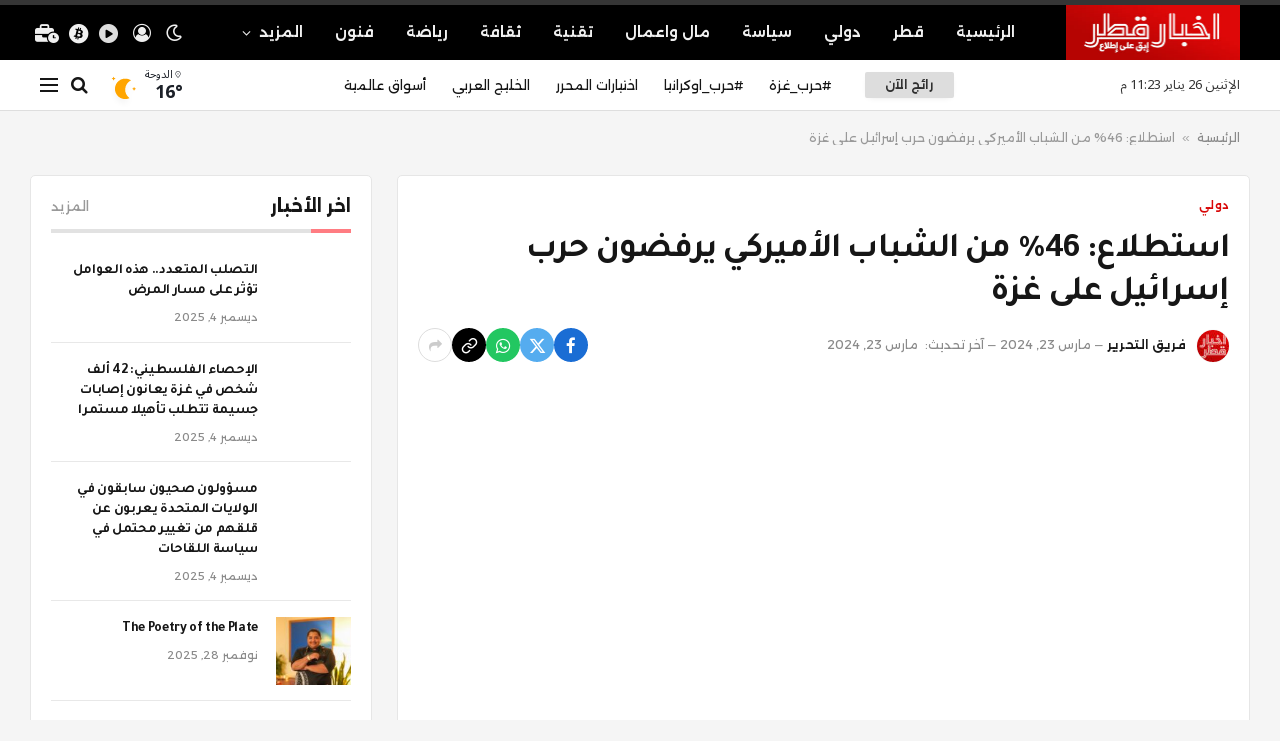

--- FILE ---
content_type: text/html; charset=UTF-8
request_url: https://thenews.qa/%D8%A7%D8%B3%D8%AA%D8%B7%D9%84%D8%A7%D8%B9-46-%D9%85%D9%86-%D8%A7%D9%84%D8%B4%D8%A8%D8%A7%D8%A8-%D8%A7%D9%84%D8%A3%D9%85%D9%8A%D8%B1%D9%83%D9%8A-%D9%8A%D8%B1%D9%81%D8%B6%D9%88%D9%86-%D8%AD%D8%B1/
body_size: 23963
content:

<!DOCTYPE html>
<html dir="rtl" lang="ar" prefix="og: https://ogp.me/ns#" class="s-light site-s-light">

<head>

	<meta charset="UTF-8" />
	<meta name="viewport" content="width=device-width, initial-scale=1" />
	
<!-- Search Engine Optimization by Rank Math - https://rankmath.com/ -->
<title>استطلاع: 46% من الشباب الأميركي يرفضون حرب إسرائيل على غزة | اخبار قطر</title><link rel="preload" as="image" imagesrcset="https://www.aljazeera.net/wp-content/uploads/2024/03/RC2VD6AA6B56-1709448733.jpg?resize=1920%2C1440" imagesizes="(max-width: 788px) 100vw, 788px" /><link rel="preload" as="font" href="https://thenews.qa/wp-content/themes/smart-mag/css/icons/fonts/ts-icons.woff2?v2.7" type="font/woff2" crossorigin="anonymous" />
<meta name="description" content="كشف استطلاع للرأي أجراه مركز بيو للدراسات في واشنطن بالولايات المتحدة أن 46% من الشباب الأميركيين المستطلعة آراؤهم يرون أن الرد الإسرائيلي على هجوم المقاومة"/>
<meta name="robots" content="index, follow, max-snippet:-1, max-video-preview:-1, max-image-preview:large"/>
<link rel="canonical" href="https://thenews.qa/%d8%a7%d8%b3%d8%aa%d8%b7%d9%84%d8%a7%d8%b9-46-%d9%85%d9%86-%d8%a7%d9%84%d8%b4%d8%a8%d8%a7%d8%a8-%d8%a7%d9%84%d8%a3%d9%85%d9%8a%d8%b1%d9%83%d9%8a-%d9%8a%d8%b1%d9%81%d8%b6%d9%88%d9%86-%d8%ad%d8%b1/" />
<meta property="og:locale" content="ar_AR" />
<meta property="og:type" content="article" />
<meta property="og:title" content="استطلاع: 46% من الشباب الأميركي يرفضون حرب إسرائيل على غزة | اخبار قطر" />
<meta property="og:description" content="كشف استطلاع للرأي أجراه مركز بيو للدراسات في واشنطن بالولايات المتحدة أن 46% من الشباب الأميركيين المستطلعة آراؤهم يرون أن الرد الإسرائيلي على هجوم المقاومة" />
<meta property="og:url" content="https://thenews.qa/%d8%a7%d8%b3%d8%aa%d8%b7%d9%84%d8%a7%d8%b9-46-%d9%85%d9%86-%d8%a7%d9%84%d8%b4%d8%a8%d8%a7%d8%a8-%d8%a7%d9%84%d8%a3%d9%85%d9%8a%d8%b1%d9%83%d9%8a-%d9%8a%d8%b1%d9%81%d8%b6%d9%88%d9%86-%d8%ad%d8%b1/" />
<meta property="og:site_name" content="اخبار قطر" />
<meta property="article:section" content="دولي" />
<meta property="og:updated_time" content="2024-03-23T04:30:33+03:00" />
<meta property="og:image" content="https://www.aljazeera.net/wp-content/uploads/2024/03/RC2VD6AA6B56-1709448733.jpg" />
<meta property="og:image:secure_url" content="https://www.aljazeera.net/wp-content/uploads/2024/03/RC2VD6AA6B56-1709448733.jpg" />
<meta property="og:image:width" content="1024" />
<meta property="og:image:height" content="1024" />
<meta property="og:image:alt" content="استطلاع: 46% من الشباب الأميركي يرفضون حرب إسرائيل على غزة" />
<meta property="og:image:type" content="image/jpeg" />
<meta property="article:published_time" content="2024-03-23T04:30:32+03:00" />
<meta property="article:modified_time" content="2024-03-23T04:30:33+03:00" />
<meta name="twitter:card" content="summary_large_image" />
<meta name="twitter:title" content="استطلاع: 46% من الشباب الأميركي يرفضون حرب إسرائيل على غزة | اخبار قطر" />
<meta name="twitter:description" content="كشف استطلاع للرأي أجراه مركز بيو للدراسات في واشنطن بالولايات المتحدة أن 46% من الشباب الأميركيين المستطلعة آراؤهم يرون أن الرد الإسرائيلي على هجوم المقاومة" />
<meta name="twitter:image" content="https://www.aljazeera.net/wp-content/uploads/2024/03/RC2VD6AA6B56-1709448733.jpg" />
<meta name="twitter:label1" content="Written by" />
<meta name="twitter:data1" content="فريق التحرير" />
<meta name="twitter:label2" content="Time to read" />
<meta name="twitter:data2" content="Less than a minute" />
<script type="application/ld+json" class="rank-math-schema">{"@context":"https://schema.org","@graph":[{"@type":["NewsMediaOrganization","Organization"],"@id":"https://thenews.qa/#organization","name":"\u0627\u062e\u0628\u0627\u0631 \u0642\u0637\u0631","url":"https://thenews.qa","logo":{"@type":"ImageObject","@id":"https://thenews.qa/#logo","url":"https://thenews.qa/wp-content/uploads/2023/12/qa-icon.jpg","contentUrl":"https://thenews.qa/wp-content/uploads/2023/12/qa-icon.jpg","caption":"\u0627\u062e\u0628\u0627\u0631 \u0642\u0637\u0631","inLanguage":"ar","width":"512","height":"512"}},{"@type":"WebSite","@id":"https://thenews.qa/#website","url":"https://thenews.qa","name":"\u0627\u062e\u0628\u0627\u0631 \u0642\u0637\u0631","publisher":{"@id":"https://thenews.qa/#organization"},"inLanguage":"ar"},{"@type":"ImageObject","@id":"https://www.aljazeera.net/wp-content/uploads/2024/03/RC2VD6AA6B56-1709448733.jpg?resize=1920%2C1440","url":"https://www.aljazeera.net/wp-content/uploads/2024/03/RC2VD6AA6B56-1709448733.jpg?resize=1920%2C1440","width":"1920","height":"200","inLanguage":"ar"},{"@type":"BreadcrumbList","@id":"https://thenews.qa/%d8%a7%d8%b3%d8%aa%d8%b7%d9%84%d8%a7%d8%b9-46-%d9%85%d9%86-%d8%a7%d9%84%d8%b4%d8%a8%d8%a7%d8%a8-%d8%a7%d9%84%d8%a3%d9%85%d9%8a%d8%b1%d9%83%d9%8a-%d9%8a%d8%b1%d9%81%d8%b6%d9%88%d9%86-%d8%ad%d8%b1/#breadcrumb","itemListElement":[{"@type":"ListItem","position":"1","item":{"@id":"https://thenews.qa","name":"\u0627\u0644\u0631\u0626\u064a\u0633\u064a\u0629"}},{"@type":"ListItem","position":"2","item":{"@id":"https://thenews.qa/%d8%a7%d8%b3%d8%aa%d8%b7%d9%84%d8%a7%d8%b9-46-%d9%85%d9%86-%d8%a7%d9%84%d8%b4%d8%a8%d8%a7%d8%a8-%d8%a7%d9%84%d8%a3%d9%85%d9%8a%d8%b1%d9%83%d9%8a-%d9%8a%d8%b1%d9%81%d8%b6%d9%88%d9%86-%d8%ad%d8%b1/","name":"\u0627\u0633\u062a\u0637\u0644\u0627\u0639: 46% \u0645\u0646 \u0627\u0644\u0634\u0628\u0627\u0628 \u0627\u0644\u0623\u0645\u064a\u0631\u0643\u064a \u064a\u0631\u0641\u0636\u0648\u0646 \u062d\u0631\u0628 \u0625\u0633\u0631\u0627\u0626\u064a\u0644 \u0639\u0644\u0649 \u063a\u0632\u0629"}}]},{"@type":"WebPage","@id":"https://thenews.qa/%d8%a7%d8%b3%d8%aa%d8%b7%d9%84%d8%a7%d8%b9-46-%d9%85%d9%86-%d8%a7%d9%84%d8%b4%d8%a8%d8%a7%d8%a8-%d8%a7%d9%84%d8%a3%d9%85%d9%8a%d8%b1%d9%83%d9%8a-%d9%8a%d8%b1%d9%81%d8%b6%d9%88%d9%86-%d8%ad%d8%b1/#webpage","url":"https://thenews.qa/%d8%a7%d8%b3%d8%aa%d8%b7%d9%84%d8%a7%d8%b9-46-%d9%85%d9%86-%d8%a7%d9%84%d8%b4%d8%a8%d8%a7%d8%a8-%d8%a7%d9%84%d8%a3%d9%85%d9%8a%d8%b1%d9%83%d9%8a-%d9%8a%d8%b1%d9%81%d8%b6%d9%88%d9%86-%d8%ad%d8%b1/","name":"\u0627\u0633\u062a\u0637\u0644\u0627\u0639: 46% \u0645\u0646 \u0627\u0644\u0634\u0628\u0627\u0628 \u0627\u0644\u0623\u0645\u064a\u0631\u0643\u064a \u064a\u0631\u0641\u0636\u0648\u0646 \u062d\u0631\u0628 \u0625\u0633\u0631\u0627\u0626\u064a\u0644 \u0639\u0644\u0649 \u063a\u0632\u0629 | \u0627\u062e\u0628\u0627\u0631 \u0642\u0637\u0631","datePublished":"2024-03-23T04:30:32+03:00","dateModified":"2024-03-23T04:30:33+03:00","isPartOf":{"@id":"https://thenews.qa/#website"},"primaryImageOfPage":{"@id":"https://www.aljazeera.net/wp-content/uploads/2024/03/RC2VD6AA6B56-1709448733.jpg?resize=1920%2C1440"},"inLanguage":"ar","breadcrumb":{"@id":"https://thenews.qa/%d8%a7%d8%b3%d8%aa%d8%b7%d9%84%d8%a7%d8%b9-46-%d9%85%d9%86-%d8%a7%d9%84%d8%b4%d8%a8%d8%a7%d8%a8-%d8%a7%d9%84%d8%a3%d9%85%d9%8a%d8%b1%d9%83%d9%8a-%d9%8a%d8%b1%d9%81%d8%b6%d9%88%d9%86-%d8%ad%d8%b1/#breadcrumb"}},{"@type":"Person","@id":"https://thenews.qa/author/thenews-qa/","name":"\u0641\u0631\u064a\u0642 \u0627\u0644\u062a\u062d\u0631\u064a\u0631","url":"https://thenews.qa/author/thenews-qa/","image":{"@type":"ImageObject","@id":"https://thenews.qa/wp-content/uploads/2023/12/avatar_user_1_1703831367-96x96.jpg","url":"https://thenews.qa/wp-content/uploads/2023/12/avatar_user_1_1703831367-96x96.jpg","caption":"\u0641\u0631\u064a\u0642 \u0627\u0644\u062a\u062d\u0631\u064a\u0631","inLanguage":"ar"},"sameAs":["https://thenews.qa"],"worksFor":{"@id":"https://thenews.qa/#organization"}},{"@type":"NewsArticle","headline":"\u0627\u0633\u062a\u0637\u0644\u0627\u0639: 46% \u0645\u0646 \u0627\u0644\u0634\u0628\u0627\u0628 \u0627\u0644\u0623\u0645\u064a\u0631\u0643\u064a \u064a\u0631\u0641\u0636\u0648\u0646 \u062d\u0631\u0628 \u0625\u0633\u0631\u0627\u0626\u064a\u0644 \u0639\u0644\u0649 \u063a\u0632\u0629 | \u0627\u062e\u0628\u0627\u0631 \u0642\u0637\u0631","datePublished":"2024-03-23T04:30:32+03:00","dateModified":"2024-03-23T04:30:33+03:00","author":{"@id":"https://thenews.qa/author/thenews-qa/","name":"\u0641\u0631\u064a\u0642 \u0627\u0644\u062a\u062d\u0631\u064a\u0631"},"publisher":{"@id":"https://thenews.qa/#organization"},"description":"\u0643\u0634\u0641 \u0627\u0633\u062a\u0637\u0644\u0627\u0639 \u0644\u0644\u0631\u0623\u064a \u0623\u062c\u0631\u0627\u0647 \u0645\u0631\u0643\u0632 \u0628\u064a\u0648 \u0644\u0644\u062f\u0631\u0627\u0633\u0627\u062a \u0641\u064a \u0648\u0627\u0634\u0646\u0637\u0646 \u0628\u0627\u0644\u0648\u0644\u0627\u064a\u0627\u062a \u0627\u0644\u0645\u062a\u062d\u062f\u0629 \u0623\u0646 46% \u0645\u0646 \u0627\u0644\u0634\u0628\u0627\u0628 \u0627\u0644\u0623\u0645\u064a\u0631\u0643\u064a\u064a\u0646 \u0627\u0644\u0645\u0633\u062a\u0637\u0644\u0639\u0629 \u0622\u0631\u0627\u0624\u0647\u0645 \u064a\u0631\u0648\u0646 \u0623\u0646 \u0627\u0644\u0631\u062f \u0627\u0644\u0625\u0633\u0631\u0627\u0626\u064a\u0644\u064a \u0639\u0644\u0649 \u0647\u062c\u0648\u0645 \u0627\u0644\u0645\u0642\u0627\u0648\u0645\u0629","name":"\u0627\u0633\u062a\u0637\u0644\u0627\u0639: 46% \u0645\u0646 \u0627\u0644\u0634\u0628\u0627\u0628 \u0627\u0644\u0623\u0645\u064a\u0631\u0643\u064a \u064a\u0631\u0641\u0636\u0648\u0646 \u062d\u0631\u0628 \u0625\u0633\u0631\u0627\u0626\u064a\u0644 \u0639\u0644\u0649 \u063a\u0632\u0629 | \u0627\u062e\u0628\u0627\u0631 \u0642\u0637\u0631","@id":"https://thenews.qa/%d8%a7%d8%b3%d8%aa%d8%b7%d9%84%d8%a7%d8%b9-46-%d9%85%d9%86-%d8%a7%d9%84%d8%b4%d8%a8%d8%a7%d8%a8-%d8%a7%d9%84%d8%a3%d9%85%d9%8a%d8%b1%d9%83%d9%8a-%d9%8a%d8%b1%d9%81%d8%b6%d9%88%d9%86-%d8%ad%d8%b1/#richSnippet","isPartOf":{"@id":"https://thenews.qa/%d8%a7%d8%b3%d8%aa%d8%b7%d9%84%d8%a7%d8%b9-46-%d9%85%d9%86-%d8%a7%d9%84%d8%b4%d8%a8%d8%a7%d8%a8-%d8%a7%d9%84%d8%a3%d9%85%d9%8a%d8%b1%d9%83%d9%8a-%d9%8a%d8%b1%d9%81%d8%b6%d9%88%d9%86-%d8%ad%d8%b1/#webpage"},"image":{"@id":"https://www.aljazeera.net/wp-content/uploads/2024/03/RC2VD6AA6B56-1709448733.jpg?resize=1920%2C1440"},"inLanguage":"ar","mainEntityOfPage":{"@id":"https://thenews.qa/%d8%a7%d8%b3%d8%aa%d8%b7%d9%84%d8%a7%d8%b9-46-%d9%85%d9%86-%d8%a7%d9%84%d8%b4%d8%a8%d8%a7%d8%a8-%d8%a7%d9%84%d8%a3%d9%85%d9%8a%d8%b1%d9%83%d9%8a-%d9%8a%d8%b1%d9%81%d8%b6%d9%88%d9%86-%d8%ad%d8%b1/#webpage"}}]}</script>
<!-- /Rank Math WordPress SEO plugin -->

<link rel='dns-prefetch' href='//www.googletagmanager.com' />
<link rel='dns-prefetch' href='//use.fontawesome.com' />
<link rel='dns-prefetch' href='//fonts.googleapis.com' />
<link rel="alternate" type="application/rss+xml" title="اخبار قطر &laquo; الخلاصة" href="https://thenews.qa/feed/" />
<link rel="alternate" type="application/rss+xml" title="اخبار قطر &laquo; خلاصة التعليقات" href="https://thenews.qa/comments/feed/" />
<link rel="alternate" type="application/rss+xml" title="اخبار قطر &laquo; استطلاع: 46% من الشباب الأميركي يرفضون حرب إسرائيل على غزة خلاصة التعليقات" href="https://thenews.qa/%d8%a7%d8%b3%d8%aa%d8%b7%d9%84%d8%a7%d8%b9-46-%d9%85%d9%86-%d8%a7%d9%84%d8%b4%d8%a8%d8%a7%d8%a8-%d8%a7%d9%84%d8%a3%d9%85%d9%8a%d8%b1%d9%83%d9%8a-%d9%8a%d8%b1%d9%81%d8%b6%d9%88%d9%86-%d8%ad%d8%b1/feed/" />
<link rel="alternate" title="oEmbed (JSON)" type="application/json+oembed" href="https://thenews.qa/wp-json/oembed/1.0/embed?url=https%3A%2F%2Fthenews.qa%2F%25d8%25a7%25d8%25b3%25d8%25aa%25d8%25b7%25d9%2584%25d8%25a7%25d8%25b9-46-%25d9%2585%25d9%2586-%25d8%25a7%25d9%2584%25d8%25b4%25d8%25a8%25d8%25a7%25d8%25a8-%25d8%25a7%25d9%2584%25d8%25a3%25d9%2585%25d9%258a%25d8%25b1%25d9%2583%25d9%258a-%25d9%258a%25d8%25b1%25d9%2581%25d8%25b6%25d9%2588%25d9%2586-%25d8%25ad%25d8%25b1%2F" />
<link rel="alternate" title="oEmbed (XML)" type="text/xml+oembed" href="https://thenews.qa/wp-json/oembed/1.0/embed?url=https%3A%2F%2Fthenews.qa%2F%25d8%25a7%25d8%25b3%25d8%25aa%25d8%25b7%25d9%2584%25d8%25a7%25d8%25b9-46-%25d9%2585%25d9%2586-%25d8%25a7%25d9%2584%25d8%25b4%25d8%25a8%25d8%25a7%25d8%25a8-%25d8%25a7%25d9%2584%25d8%25a3%25d9%2585%25d9%258a%25d8%25b1%25d9%2583%25d9%258a-%25d9%258a%25d8%25b1%25d9%2581%25d8%25b6%25d9%2588%25d9%2586-%25d8%25ad%25d8%25b1%2F&#038;format=xml" />
<link rel="alternate" type="application/rss+xml" title="اخبار قطر &raquo; Stories Feed" href="https://thenews.qa/web-stories/feed/"><style id='wp-img-auto-sizes-contain-inline-css' type='text/css'>
img:is([sizes=auto i],[sizes^="auto," i]){contain-intrinsic-size:3000px 1500px}
/*# sourceURL=wp-img-auto-sizes-contain-inline-css */
</style>
<style id='wp-emoji-styles-inline-css' type='text/css'>

	img.wp-smiley, img.emoji {
		display: inline !important;
		border: none !important;
		box-shadow: none !important;
		height: 1em !important;
		width: 1em !important;
		margin: 0 0.07em !important;
		vertical-align: -0.1em !important;
		background: none !important;
		padding: 0 !important;
	}
/*# sourceURL=wp-emoji-styles-inline-css */
</style>
<link rel='stylesheet' id='wp-block-library-rtl-css' href='https://thenews.qa/wp-includes/css/dist/block-library/style-rtl.min.css?ver=6.9' type='text/css' media='all' />
<style id='global-styles-inline-css' type='text/css'>
:root{--wp--preset--aspect-ratio--square: 1;--wp--preset--aspect-ratio--4-3: 4/3;--wp--preset--aspect-ratio--3-4: 3/4;--wp--preset--aspect-ratio--3-2: 3/2;--wp--preset--aspect-ratio--2-3: 2/3;--wp--preset--aspect-ratio--16-9: 16/9;--wp--preset--aspect-ratio--9-16: 9/16;--wp--preset--color--black: #000000;--wp--preset--color--cyan-bluish-gray: #abb8c3;--wp--preset--color--white: #ffffff;--wp--preset--color--pale-pink: #f78da7;--wp--preset--color--vivid-red: #cf2e2e;--wp--preset--color--luminous-vivid-orange: #ff6900;--wp--preset--color--luminous-vivid-amber: #fcb900;--wp--preset--color--light-green-cyan: #7bdcb5;--wp--preset--color--vivid-green-cyan: #00d084;--wp--preset--color--pale-cyan-blue: #8ed1fc;--wp--preset--color--vivid-cyan-blue: #0693e3;--wp--preset--color--vivid-purple: #9b51e0;--wp--preset--gradient--vivid-cyan-blue-to-vivid-purple: linear-gradient(135deg,rgb(6,147,227) 0%,rgb(155,81,224) 100%);--wp--preset--gradient--light-green-cyan-to-vivid-green-cyan: linear-gradient(135deg,rgb(122,220,180) 0%,rgb(0,208,130) 100%);--wp--preset--gradient--luminous-vivid-amber-to-luminous-vivid-orange: linear-gradient(135deg,rgb(252,185,0) 0%,rgb(255,105,0) 100%);--wp--preset--gradient--luminous-vivid-orange-to-vivid-red: linear-gradient(135deg,rgb(255,105,0) 0%,rgb(207,46,46) 100%);--wp--preset--gradient--very-light-gray-to-cyan-bluish-gray: linear-gradient(135deg,rgb(238,238,238) 0%,rgb(169,184,195) 100%);--wp--preset--gradient--cool-to-warm-spectrum: linear-gradient(135deg,rgb(74,234,220) 0%,rgb(151,120,209) 20%,rgb(207,42,186) 40%,rgb(238,44,130) 60%,rgb(251,105,98) 80%,rgb(254,248,76) 100%);--wp--preset--gradient--blush-light-purple: linear-gradient(135deg,rgb(255,206,236) 0%,rgb(152,150,240) 100%);--wp--preset--gradient--blush-bordeaux: linear-gradient(135deg,rgb(254,205,165) 0%,rgb(254,45,45) 50%,rgb(107,0,62) 100%);--wp--preset--gradient--luminous-dusk: linear-gradient(135deg,rgb(255,203,112) 0%,rgb(199,81,192) 50%,rgb(65,88,208) 100%);--wp--preset--gradient--pale-ocean: linear-gradient(135deg,rgb(255,245,203) 0%,rgb(182,227,212) 50%,rgb(51,167,181) 100%);--wp--preset--gradient--electric-grass: linear-gradient(135deg,rgb(202,248,128) 0%,rgb(113,206,126) 100%);--wp--preset--gradient--midnight: linear-gradient(135deg,rgb(2,3,129) 0%,rgb(40,116,252) 100%);--wp--preset--font-size--small: 13px;--wp--preset--font-size--medium: 20px;--wp--preset--font-size--large: 36px;--wp--preset--font-size--x-large: 42px;--wp--preset--spacing--20: 0.44rem;--wp--preset--spacing--30: 0.67rem;--wp--preset--spacing--40: 1rem;--wp--preset--spacing--50: 1.5rem;--wp--preset--spacing--60: 2.25rem;--wp--preset--spacing--70: 3.38rem;--wp--preset--spacing--80: 5.06rem;--wp--preset--shadow--natural: 6px 6px 9px rgba(0, 0, 0, 0.2);--wp--preset--shadow--deep: 12px 12px 50px rgba(0, 0, 0, 0.4);--wp--preset--shadow--sharp: 6px 6px 0px rgba(0, 0, 0, 0.2);--wp--preset--shadow--outlined: 6px 6px 0px -3px rgb(255, 255, 255), 6px 6px rgb(0, 0, 0);--wp--preset--shadow--crisp: 6px 6px 0px rgb(0, 0, 0);}:where(.is-layout-flex){gap: 0.5em;}:where(.is-layout-grid){gap: 0.5em;}body .is-layout-flex{display: flex;}.is-layout-flex{flex-wrap: wrap;align-items: center;}.is-layout-flex > :is(*, div){margin: 0;}body .is-layout-grid{display: grid;}.is-layout-grid > :is(*, div){margin: 0;}:where(.wp-block-columns.is-layout-flex){gap: 2em;}:where(.wp-block-columns.is-layout-grid){gap: 2em;}:where(.wp-block-post-template.is-layout-flex){gap: 1.25em;}:where(.wp-block-post-template.is-layout-grid){gap: 1.25em;}.has-black-color{color: var(--wp--preset--color--black) !important;}.has-cyan-bluish-gray-color{color: var(--wp--preset--color--cyan-bluish-gray) !important;}.has-white-color{color: var(--wp--preset--color--white) !important;}.has-pale-pink-color{color: var(--wp--preset--color--pale-pink) !important;}.has-vivid-red-color{color: var(--wp--preset--color--vivid-red) !important;}.has-luminous-vivid-orange-color{color: var(--wp--preset--color--luminous-vivid-orange) !important;}.has-luminous-vivid-amber-color{color: var(--wp--preset--color--luminous-vivid-amber) !important;}.has-light-green-cyan-color{color: var(--wp--preset--color--light-green-cyan) !important;}.has-vivid-green-cyan-color{color: var(--wp--preset--color--vivid-green-cyan) !important;}.has-pale-cyan-blue-color{color: var(--wp--preset--color--pale-cyan-blue) !important;}.has-vivid-cyan-blue-color{color: var(--wp--preset--color--vivid-cyan-blue) !important;}.has-vivid-purple-color{color: var(--wp--preset--color--vivid-purple) !important;}.has-black-background-color{background-color: var(--wp--preset--color--black) !important;}.has-cyan-bluish-gray-background-color{background-color: var(--wp--preset--color--cyan-bluish-gray) !important;}.has-white-background-color{background-color: var(--wp--preset--color--white) !important;}.has-pale-pink-background-color{background-color: var(--wp--preset--color--pale-pink) !important;}.has-vivid-red-background-color{background-color: var(--wp--preset--color--vivid-red) !important;}.has-luminous-vivid-orange-background-color{background-color: var(--wp--preset--color--luminous-vivid-orange) !important;}.has-luminous-vivid-amber-background-color{background-color: var(--wp--preset--color--luminous-vivid-amber) !important;}.has-light-green-cyan-background-color{background-color: var(--wp--preset--color--light-green-cyan) !important;}.has-vivid-green-cyan-background-color{background-color: var(--wp--preset--color--vivid-green-cyan) !important;}.has-pale-cyan-blue-background-color{background-color: var(--wp--preset--color--pale-cyan-blue) !important;}.has-vivid-cyan-blue-background-color{background-color: var(--wp--preset--color--vivid-cyan-blue) !important;}.has-vivid-purple-background-color{background-color: var(--wp--preset--color--vivid-purple) !important;}.has-black-border-color{border-color: var(--wp--preset--color--black) !important;}.has-cyan-bluish-gray-border-color{border-color: var(--wp--preset--color--cyan-bluish-gray) !important;}.has-white-border-color{border-color: var(--wp--preset--color--white) !important;}.has-pale-pink-border-color{border-color: var(--wp--preset--color--pale-pink) !important;}.has-vivid-red-border-color{border-color: var(--wp--preset--color--vivid-red) !important;}.has-luminous-vivid-orange-border-color{border-color: var(--wp--preset--color--luminous-vivid-orange) !important;}.has-luminous-vivid-amber-border-color{border-color: var(--wp--preset--color--luminous-vivid-amber) !important;}.has-light-green-cyan-border-color{border-color: var(--wp--preset--color--light-green-cyan) !important;}.has-vivid-green-cyan-border-color{border-color: var(--wp--preset--color--vivid-green-cyan) !important;}.has-pale-cyan-blue-border-color{border-color: var(--wp--preset--color--pale-cyan-blue) !important;}.has-vivid-cyan-blue-border-color{border-color: var(--wp--preset--color--vivid-cyan-blue) !important;}.has-vivid-purple-border-color{border-color: var(--wp--preset--color--vivid-purple) !important;}.has-vivid-cyan-blue-to-vivid-purple-gradient-background{background: var(--wp--preset--gradient--vivid-cyan-blue-to-vivid-purple) !important;}.has-light-green-cyan-to-vivid-green-cyan-gradient-background{background: var(--wp--preset--gradient--light-green-cyan-to-vivid-green-cyan) !important;}.has-luminous-vivid-amber-to-luminous-vivid-orange-gradient-background{background: var(--wp--preset--gradient--luminous-vivid-amber-to-luminous-vivid-orange) !important;}.has-luminous-vivid-orange-to-vivid-red-gradient-background{background: var(--wp--preset--gradient--luminous-vivid-orange-to-vivid-red) !important;}.has-very-light-gray-to-cyan-bluish-gray-gradient-background{background: var(--wp--preset--gradient--very-light-gray-to-cyan-bluish-gray) !important;}.has-cool-to-warm-spectrum-gradient-background{background: var(--wp--preset--gradient--cool-to-warm-spectrum) !important;}.has-blush-light-purple-gradient-background{background: var(--wp--preset--gradient--blush-light-purple) !important;}.has-blush-bordeaux-gradient-background{background: var(--wp--preset--gradient--blush-bordeaux) !important;}.has-luminous-dusk-gradient-background{background: var(--wp--preset--gradient--luminous-dusk) !important;}.has-pale-ocean-gradient-background{background: var(--wp--preset--gradient--pale-ocean) !important;}.has-electric-grass-gradient-background{background: var(--wp--preset--gradient--electric-grass) !important;}.has-midnight-gradient-background{background: var(--wp--preset--gradient--midnight) !important;}.has-small-font-size{font-size: var(--wp--preset--font-size--small) !important;}.has-medium-font-size{font-size: var(--wp--preset--font-size--medium) !important;}.has-large-font-size{font-size: var(--wp--preset--font-size--large) !important;}.has-x-large-font-size{font-size: var(--wp--preset--font-size--x-large) !important;}
/*# sourceURL=global-styles-inline-css */
</style>

<style id='classic-theme-styles-inline-css' type='text/css'>
/*! This file is auto-generated */
.wp-block-button__link{color:#fff;background-color:#32373c;border-radius:9999px;box-shadow:none;text-decoration:none;padding:calc(.667em + 2px) calc(1.333em + 2px);font-size:1.125em}.wp-block-file__button{background:#32373c;color:#fff;text-decoration:none}
/*# sourceURL=/wp-includes/css/classic-themes.min.css */
</style>
<link rel='stylesheet' id='contact-form-7-css' href='https://thenews.qa/wp-content/plugins/contact-form-7/includes/css/styles.css?ver=5.8.5' type='text/css' media='all' />
<style id='contact-form-7-inline-css' type='text/css'>
.wpcf7 .wpcf7-recaptcha iframe {margin-bottom: 0;}.wpcf7 .wpcf7-recaptcha[data-align="center"] > div {margin: 0 auto;}.wpcf7 .wpcf7-recaptcha[data-align="right"] > div {margin: 0 0 0 auto;}
/*# sourceURL=contact-form-7-inline-css */
</style>
<link rel='stylesheet' id='contact-form-7-rtl-css' href='https://thenews.qa/wp-content/plugins/contact-form-7/includes/css/styles-rtl.css?ver=5.8.5' type='text/css' media='all' />
<link rel='stylesheet' id='wp_automatic_gallery_style-css' href='https://thenews.qa/wp-content/plugins/wp-automatic/css/wp-automatic.css?ver=1.0.0' type='text/css' media='all' />
<link rel='stylesheet' id='elementor-frontend-css' href='https://thenews.qa/wp-content/plugins/elementor/assets/css/frontend-lite-rtl.min.css?ver=3.18.3' type='text/css' media='all' />
<link rel='stylesheet' id='swiper-css' href='https://thenews.qa/wp-content/plugins/elementor/assets/lib/swiper/v8/css/swiper.min.css?ver=8.4.5' type='text/css' media='all' />
<link rel='stylesheet' id='elementor-post-4507-css' href='https://thenews.qa/wp-content/uploads/elementor/css/post-4507.css?ver=1703829236' type='text/css' media='all' />
<link rel='stylesheet' id='elementor-post-4088-css' href='https://thenews.qa/wp-content/uploads/elementor/css/post-4088.css?ver=1703831590' type='text/css' media='all' />
<link crossorigin="anonymous" rel='stylesheet' id='font-awesome-official-css' href='https://use.fontawesome.com/releases/v6.5.1/css/all.css' type='text/css' media='all' integrity="sha384-t1nt8BQoYMLFN5p42tRAtuAAFQaCQODekUVeKKZrEnEyp4H2R0RHFz0KWpmj7i8g" crossorigin="anonymous" />
<link rel='stylesheet' id='smartmag-core-css' href='https://thenews.qa/wp-content/themes/smart-mag/css/rtl/rtl.css?ver=9.5.0' type='text/css' media='all' />
<style id='smartmag-core-inline-css' type='text/css'>
:root { --c-main: #d80808;
--c-main-rgb: 216,8,8;
--text-font: "Noto Sans Arabic", system-ui, -apple-system, "Segoe UI", Arial, sans-serif;
--body-font: "Noto Sans Arabic", system-ui, -apple-system, "Segoe UI", Arial, sans-serif;
--ui-font: "Alexandria", system-ui, -apple-system, "Segoe UI", Arial, sans-serif;
--title-font: "Alexandria", system-ui, -apple-system, "Segoe UI", Arial, sans-serif;
--h-font: "Alexandria", system-ui, -apple-system, "Segoe UI", Arial, sans-serif;
--title-font: "Alexandria", system-ui, -apple-system, "Segoe UI", Arial, sans-serif;
--h-font: "Alexandria", system-ui, -apple-system, "Segoe UI", Arial, sans-serif;
--title-font: "Tajawal", system-ui, -apple-system, "Segoe UI", Arial, sans-serif;
--title-size-n: 17px;
--title-size-m: 18px;
--title-size-l: 20px;
--p-title-space: 7px;
--excerpt-mt: 13px;
--excerpt-size: 14px; }
.s-light body { background-color: #f5f5f5; }
.post-title:not(._) { letter-spacing: -0.025em; }
:root { --sidebar-width: 300px; }
.ts-row, .has-el-gap { --sidebar-c-width: calc(var(--sidebar-width) + var(--grid-gutter-h) + var(--sidebar-c-pad)); }
:root { --sidebar-pad: 32px; --sidebar-sep-pad: 32px; }
.main-wrap > .main { margin-top: 30px; }
.smart-head-main .smart-head-mid { --head-h: 60px; border-top-width: 5px; border-top-color: #353535; }
.smart-head-main .smart-head-bot { --head-h: 51px; background-color: #ffffff; border-top-width: 0px; border-top-color: #e8e8e8; border-bottom-width: 1px; border-bottom-color: #dedede; }
.navigation-main .menu > li > a { font-size: 14.4px; font-weight: 600; }
.navigation-main .menu > li li a { font-size: 13px; }
.navigation-main { --nav-items-space: 16px; }
.smart-head-mobile .smart-head-mid { --head-h: 50px; }
.mobile-menu { font-size: 15px; }
.smart-head-main .spc-social { --spc-social-fs: 17px; --spc-social-size: 37px; }
.smart-head-main { --search-icon-size: 18px; }
.smart-head-main .scheme-switcher { --icons-size: 18px; }
.smart-head-main .hamburger-icon { width: 18px; }
.smart-head .ts-button1 { letter-spacing: 0em; }
.smart-head .ts-button1:not(._) { color: #303030; }
.smart-head .ts-button1 { background-color: #dddddd; height: 26px; line-height: 26px; }
.trending-ticker .heading { color: #f7f7f7; font-size: 13.8px; font-weight: 600; letter-spacing: .02em; margin-right: 30px; }
.trending-ticker .post-link { font-size: 13.8px; }
.trending-ticker { --max-width: 500px; }
.smart-head-main .auth-link { --icons-size: 18px; }
.post-meta .meta-item, .post-meta .text-in { font-size: 11px; }
.post-meta .text-in, .post-meta .post-cat > a { font-size: 11px; }
.post-meta .post-cat > a { font-weight: 600; text-transform: uppercase; letter-spacing: .02em; }
.post-meta .post-author > a { font-weight: 600; }
.block-head .heading { font-family: "Alexandria", system-ui, -apple-system, "Segoe UI", Arial, sans-serif; }
.block-head-f .heading { font-size: 16px; font-weight: 800; text-transform: uppercase; letter-spacing: .03em; }
.block-head-f { --space-below: 15px; --line-weight: 2px; --c-border: #ffffff; }
.s-dark .block-head-f { --c-border: #151516; }
.loop-grid-base .media { margin-bottom: 13px; }
.has-nums .l-post { --num-font: "Alexandria", system-ui, -apple-system, "Segoe UI", Arial, sans-serif; }
.has-nums-c .l-post .post-title:before,
.has-nums-c .l-post .content:before { font-weight: 500; }
.list-post { --list-p-media-width: 30%; --list-p-media-max-width: 85%; }
.loop-small .ratio-is-custom { padding-bottom: calc(100% / 1.1); }
.loop-small .media:not(i) { max-width: 75px; }
.post-meta-single .meta-item, .post-meta-single .text-in { font-size: 12px; }
.the-post-header .post-meta .post-title { font-weight: 600; }
.entry-content { font-family: var(--body-font); font-size: 18px; }
.site-s-light .entry-content { color: #000000; }
.s-post-modern .post-content-wrap { display: grid; grid-template-columns: minmax(0, 1fr); }
.s-post-modern .entry-content { max-width: min(100%, calc(700px + var(--p-spacious-pad)*2)); justify-self: center; }
.s-head-large .sub-title { font-size: 17px; }
.site-s-light .s-head-large .sub-title { color: #515151; }
.site-s-light .s-head-large .post-meta { --c-post-meta: #565656; }
.s-post-large .post-content-wrap { display: grid; grid-template-columns: minmax(0, 1fr); }
.s-post-large .entry-content { max-width: min(100%, calc(700px + var(--p-spacious-pad)*2)); justify-self: center; }
.a-wrap-2:not(._) { padding-top: 17px; padding-bottom: 17px; padding-left: 15px; padding-right: 15px; margin-top: 0px; margin-bottom: 0px; }
@media (min-width: 1200px) { .s-head-large .post-title { font-size: 40px; } }
@media (min-width: 940px) and (max-width: 1200px) { :root { --sidebar-width: 280px; }
.ts-row, .has-el-gap { --sidebar-c-width: calc(var(--sidebar-width) + var(--grid-gutter-h) + var(--sidebar-c-pad)); }
.navigation-main .menu > li > a { font-size: calc(10px + (14.4px - 10px) * .7); }
.trending-ticker { --max-width: 400px; } }
@media (max-width: 767px) { .s-head-large .post-title { font-size: 29px; } }


/*# sourceURL=smartmag-core-inline-css */
</style>
<link rel='stylesheet' id='smartmag-magnific-popup-css' href='https://thenews.qa/wp-content/themes/smart-mag/css/lightbox.css?ver=9.5.0' type='text/css' media='all' />
<link rel='stylesheet' id='smartmag-icons-css' href='https://thenews.qa/wp-content/themes/smart-mag/css/icons/icons.css?ver=9.5.0' type='text/css' media='all' />
<link crossorigin="anonymous" rel='stylesheet' id='smartmag-gfonts-custom-css' href='https://fonts.googleapis.com/css?family=Noto+Sans+Arabic%3A400%2C500%2C600%2C700%7CAlexandria%3A400%2C500%2C600%2C700%7CTajawal%3A400%2C500%2C600%2C700&#038;display=swap' type='text/css' media='all' />
<link crossorigin="anonymous" rel='stylesheet' id='font-awesome-official-v4shim-css' href='https://use.fontawesome.com/releases/v6.5.1/css/v4-shims.css' type='text/css' media='all' integrity="sha384-5Jfdy0XO8+vjCRofsSnGmxGSYjLfsjjTOABKxVr8BkfvlaAm14bIJc7Jcjfq/xQI" crossorigin="anonymous" />
<script type="54f2f0f1efc63f593b7dd39e-text/javascript" src="https://thenews.qa/wp-includes/js/jquery/jquery.min.js?ver=3.7.1" id="jquery-core-js"></script>
<script type="54f2f0f1efc63f593b7dd39e-text/javascript" src="https://thenews.qa/wp-includes/js/jquery/jquery-migrate.min.js?ver=3.4.1" id="jquery-migrate-js"></script>
<script type="54f2f0f1efc63f593b7dd39e-text/javascript" src="https://thenews.qa/wp-content/plugins/wp-automatic/js/main-front.js?ver=6.9" id="wp_automatic_gallery-js"></script>
<script type="54f2f0f1efc63f593b7dd39e-text/javascript" src="https://thenews.qa/wp-content/plugins/sphere-post-views/assets/js/post-views.js?ver=1.0.1" id="sphere-post-views-js"></script>
<script type="54f2f0f1efc63f593b7dd39e-text/javascript" id="sphere-post-views-js-after">
/* <![CDATA[ */
var Sphere_PostViews = {"ajaxUrl":"https:\/\/thenews.qa\/wp-admin\/admin-ajax.php?sphere_post_views=1","sampling":0,"samplingRate":10,"repeatCountDelay":0,"postID":27066,"token":"0c708e3f5a"}
//# sourceURL=sphere-post-views-js-after
/* ]]> */
</script>

<!-- Google Analytics snippet added by Site Kit -->
<script type="54f2f0f1efc63f593b7dd39e-text/javascript" src="https://www.googletagmanager.com/gtag/js?id=GT-WV3XT4C" id="google_gtagjs-js" async></script>
<script type="54f2f0f1efc63f593b7dd39e-text/javascript" id="google_gtagjs-js-after">
/* <![CDATA[ */
window.dataLayer = window.dataLayer || [];function gtag(){dataLayer.push(arguments);}
gtag('set', 'linker', {"domains":["thenews.qa"]} );
gtag("js", new Date());
gtag("set", "developer_id.dZTNiMT", true);
gtag("config", "GT-WV3XT4C");
//# sourceURL=google_gtagjs-js-after
/* ]]> */
</script>

<!-- End Google Analytics snippet added by Site Kit -->
<link rel="https://api.w.org/" href="https://thenews.qa/wp-json/" /><link rel="alternate" title="JSON" type="application/json" href="https://thenews.qa/wp-json/wp/v2/posts/27066" /><link rel="EditURI" type="application/rsd+xml" title="RSD" href="https://thenews.qa/xmlrpc.php?rsd" />
<meta name="generator" content="WordPress 6.9" />
<link rel='shortlink' href='https://thenews.qa/?p=27066' />
<!-- FIFU: meta tags for featured image (begin) -->
<meta property="og:image" content="https://www.aljazeera.net/wp-content/uploads/2024/03/RC2VD6AA6B56-1709448733.jpg?resize=1920%2C1440" />
<!-- FIFU: meta tags for featured image (end) --><meta property="og:title" content='استطلاع: 46% من الشباب الأميركي يرفضون حرب إسرائيل على غزة' />
<meta property="og:description" content='' />

<meta name="twitter:card" content='summary_large_image' />
<meta name="twitter:title" content='استطلاع: 46% من الشباب الأميركي يرفضون حرب إسرائيل على غزة' />
<meta name="twitter:description" content='' /><meta name="twitter:image" content="https://www.aljazeera.net/wp-content/uploads/2024/03/RC2VD6AA6B56-1709448733.jpg?resize=1920%2C1440" /><meta name="generator" content="Site Kit by Google 1.116.0" />
		<script type="54f2f0f1efc63f593b7dd39e-text/javascript">
		var BunyadSchemeKey = 'bunyad-scheme';
		(() => {
			const d = document.documentElement;
			const c = d.classList;
			var scheme = localStorage.getItem(BunyadSchemeKey);
			
			if (scheme) {
				d.dataset.origClass = c;
				scheme === 'dark' ? c.remove('s-light', 'site-s-light') : c.remove('s-dark', 'site-s-dark');
				c.add('site-s-' + scheme, 's-' + scheme);
			}
		})();
		</script>
		<meta name="generator" content="Elementor 3.18.3; features: e_dom_optimization, e_optimized_assets_loading, e_optimized_css_loading, e_font_icon_svg, additional_custom_breakpoints, block_editor_assets_optimize, e_image_loading_optimization; settings: css_print_method-external, google_font-enabled, font_display-swap">
<link rel="amphtml" href="https://thenews.qa/%D8%A7%D8%B3%D8%AA%D8%B7%D9%84%D8%A7%D8%B9-46-%D9%85%D9%86-%D8%A7%D9%84%D8%B4%D8%A8%D8%A7%D8%A8-%D8%A7%D9%84%D8%A3%D9%85%D9%8A%D8%B1%D9%83%D9%8A-%D9%8A%D8%B1%D9%81%D8%B6%D9%88%D9%86-%D8%AD%D8%B1/amp/"><link rel="icon" href="https://thenews.qa/wp-content/uploads/2023/12/cropped-qa-icon-32x32.jpg" sizes="32x32" />
<link rel="icon" href="https://thenews.qa/wp-content/uploads/2023/12/cropped-qa-icon-192x192.jpg" sizes="192x192" />
<link rel="apple-touch-icon" href="https://thenews.qa/wp-content/uploads/2023/12/cropped-qa-icon-180x180.jpg" />
<meta name="msapplication-TileImage" content="https://thenews.qa/wp-content/uploads/2023/12/cropped-qa-icon-270x270.jpg" />
		<style type="text/css" id="wp-custom-css">
			.smart-head .logo-image {
    padding: 0px 0;
	  width: 174px;
}

.fa-brands, .fab, .fas {
    font-size: 20px;
    margin-top: 5px;
    margin-left: -5px;
}
	
.fas {
    font-size: 19px;
    margin-top: 5px;
    margin-left: -5px;
}

.smart-head .auth-link .icon + span {
    display: none;
}

.smart-head .ts-button1 {
    width: 100px;
}

.eaw-detail-weatherName.jsx-2669000749 {
    display: none !important;
}

.eaw-detail-iconBlock.jsx-2669000749 svg {
    transform: scale(2.2) !important;
    margin-left: -32px !important;
	  margin-right: 5px !important;
	  margin-top: 8px !important;
	  width: 27px !important;
	  height: 27px !important;
}

.smart-head-mobile .smart-head-row {
    --icons-size: 22px;
}

.midy .block-wrap {
    margin-bottom: 0px !important;
}

.right1 .block-wrap {
    margin-bottom: 0px !important;
}

.right2 .block-wrap {
    margin-bottom: 0px !important;
}

:root {
    --grid-gutter: 20px;
}

.block-head-c {
    --c-line: #FF7C82;
    --line-weight: 4px;
    --border-weight: 4px;
}

.has-nums-c .l-post {
    --num-c-pad: 50px;
    --num-f-size: 22px;
    --num-height: 40px;
    --num-width: 40px;
    --num-l-height: 40px;
    --num-bg: #e6e6e6;
    --num-color: #4f4f4f;
    --num-b-radius: 50%;
    --num-align: center;
}

.has-nums-a .l-post .post-title:before, .has-nums .l-post .content:before {
    top: 10%;
}

	.eaw-weather-component {
    max-width: 407px !important;
}
	
	.bold-footer-lower .links .menu-item {
    letter-spacing: 0;
}
	
	input[type=submit], button, input[type=reset] input[type=button], .ts-button {
    letter-spacing: 0;
}

@media (min-width: 941px) {
.main-content:not(.main) {
    background: #fff;
    padding: 20px;
    border: 1px solid #E6E6E6;
    border-radius: 5px;
}
.main-sidebar {
    background: #fff;
    padding: 20px;
    border: 1px solid #E6E6E6;
    border-radius: 5px;
}
.main-content:not(.main) {
    width: calc(100% - var(--sidebar-c-width) - 25px);
}
}

.weathy .eaw-detail-locationName {
    margin-right: 6px !important;
    font-size: 35px !important;
}

.sidy .block {
    margin-bottom: 25px;
}

.entry-content input:not([type=submit]) {
    width: 100% !important;
}		</style>
		

</head>

<body data-rsssl=1 class="rtl wp-singular post-template-default single single-post postid-27066 single-format-standard wp-theme-smart-mag right-sidebar post-layout-modern post-cat-61 has-lb has-lb-sm layout-normal elementor-default elementor-kit-4507">



<div class="main-wrap">

	
<div class="off-canvas-backdrop"></div>
<div class="mobile-menu-container off-canvas s-dark" id="off-canvas">

	<div class="off-canvas-head">
		<a href="#" class="close">
			<span class="visuallyhidden">Close Menu</span>
			<i class="tsi tsi-times"></i>
		</a>

		<div class="ts-logo">
			<img class="logo-mobile logo-image logo-image-dark" src="https://thenews.qa/wp-content/uploads/2023/12/Qa-logo.jpg" width="175" height="55" alt="اخبار قطر"/><img class="logo-mobile logo-image" src="https://thenews.qa/wp-content/uploads/2023/12/Qa-logo.jpg" width="175" height="55" alt="اخبار قطر"/>		</div>
	</div>

	<div class="off-canvas-content">

		
			<ul id="menu-main-menu" class="mobile-menu"><li id="menu-item-4202" class="menu-item menu-item-type-custom menu-item-object-custom menu-item-home menu-item-4202"><a href="https://thenews.qa">الرئيسية</a></li>
<li id="menu-item-4551" class="menu-item menu-item-type-taxonomy menu-item-object-category menu-item-4551"><a href="https://thenews.qa/category/qatar/">قطر</a></li>
<li id="menu-item-4545" class="menu-item menu-item-type-taxonomy menu-item-object-category current-post-ancestor current-menu-parent current-post-parent menu-item-4545"><a href="https://thenews.qa/category/world/">دولي</a></li>
<li id="menu-item-4547" class="menu-item menu-item-type-taxonomy menu-item-object-category menu-item-4547"><a href="https://thenews.qa/category/politics/">سياسة</a></li>
<li id="menu-item-4552" class="menu-item menu-item-type-taxonomy menu-item-object-category menu-item-4552"><a href="https://thenews.qa/category/business/">مال واعمال</a></li>
<li id="menu-item-4543" class="menu-item menu-item-type-taxonomy menu-item-object-category menu-item-4543"><a href="https://thenews.qa/category/tech/">تقنية</a></li>
<li id="menu-item-4544" class="menu-item menu-item-type-taxonomy menu-item-object-category menu-item-4544"><a href="https://thenews.qa/category/culture/">ثقافة</a></li>
<li id="menu-item-4546" class="menu-item menu-item-type-taxonomy menu-item-object-category menu-item-4546"><a href="https://thenews.qa/category/sports/">رياضة</a></li>
<li id="menu-item-4550" class="menu-item menu-item-type-taxonomy menu-item-object-category menu-item-4550"><a href="https://thenews.qa/category/arts/">فنون</a></li>
<li id="menu-item-4555" class="menu-item menu-item-type-custom menu-item-object-custom menu-item-has-children menu-item-4555"><a href="#">المزيد</a>
<ul class="sub-menu">
	<li id="menu-item-4549" class="menu-item menu-item-type-taxonomy menu-item-object-category menu-item-4549"><a href="https://thenews.qa/category/science/">علوم</a></li>
	<li id="menu-item-4548" class="menu-item menu-item-type-taxonomy menu-item-object-category menu-item-4548"><a href="https://thenews.qa/category/beauty/">صحة وجمال</a></li>
	<li id="menu-item-4553" class="menu-item menu-item-type-taxonomy menu-item-object-category menu-item-4553"><a href="https://thenews.qa/category/articles/">مقالات</a></li>
	<li id="menu-item-4554" class="menu-item menu-item-type-taxonomy menu-item-object-category menu-item-4554"><a href="https://thenews.qa/category/mix/">منوعات</a></li>
</ul>
</li>
</ul>
		
					<div class="off-canvas-widgets">
				
		<div id="smartmag-block-posts-small-3" class="widget ts-block-widget smartmag-widget-posts-small">		
		<div class="block">
					<section class="block-wrap block-posts-small block-sc mb-none" data-id="1">

			<div class="widget-title block-head block-head-ac block-head-b"><h5 class="heading">What's Hot</h5></div>	
			<div class="block-content">
				
	<div class="loop loop-small loop-small-a loop-sep loop-small-sep grid grid-1 md:grid-1 sm:grid-1 xs:grid-1">

					
<article class="l-post small-post small-a-post m-pos-left">

	
			<div class="media">

		
			<a href="https://thenews.qa/%d9%87%d8%b0%d9%87-%d8%a7%d9%84%d8%a3%d8%ba%d8%b0%d9%8a%d8%a9-%d8%aa%d9%87%d8%af%d8%af%d9%83-%d8%a8%d8%a7%d9%84%d9%86%d9%82%d8%b1%d8%b3/" class="image-link media-ratio ratio-is-custom" title="‫هذه الأغذية تهددك بالنقرس"><img post-id="179884" fifu-featured="1" width="110" height="100" src="https://www.aljazeera.net/wp-content/uploads/2025/04/001-6-1743604888.jpg?resize=1920%2C1280&amp;quality=80" class="attachment-large size-large wp-post-image" alt="" sizes="(max-width: 110px) 100vw, 110px" title="‫هذه الأغذية تهددك بالنقرس" decoding="async" /></a>			
			
			
			
		
		</div>
	

	
		<div class="content">

			<div class="post-meta post-meta-a post-meta-left has-below"><h4 class="is-title post-title"><a href="https://thenews.qa/%d9%87%d8%b0%d9%87-%d8%a7%d9%84%d8%a3%d8%ba%d8%b0%d9%8a%d8%a9-%d8%aa%d9%87%d8%af%d8%af%d9%83-%d8%a8%d8%a7%d9%84%d9%86%d9%82%d8%b1%d8%b3/">‫هذه الأغذية تهددك بالنقرس</a></h4><div class="post-meta-items meta-below"><span class="meta-item date"><span class="date-link"><time class="post-date" datetime="2025-12-04T15:14:46+03:00">ديسمبر 4, 2025</time></span></span></div></div>			
			
			
		</div>

	
</article>	
					
<article class="l-post small-post small-a-post m-pos-left">

	
			<div class="media">

		
			<a href="https://thenews.qa/%d8%a7%d9%84%d8%aa%d8%b5%d9%84%d8%a8-%d8%a7%d9%84%d9%85%d8%aa%d8%b9%d8%af%d8%af-%d9%87%d8%b0%d9%87-%d8%a7%d9%84%d8%b9%d9%88%d8%a7%d9%85%d9%84-%d8%aa%d8%a4%d8%ab%d8%b1-%d8%b9%d9%84%d9%89/" class="image-link media-ratio ratio-is-custom" title="‫التصلب المتعدد.. هذه العوامل تؤثر على مسار المرض"><img post-id="179881" fifu-featured="1" loading="lazy" width="110" height="100" src="https://www.aljazeera.net/wp-content/uploads/2025/08/AdobeStock_483995742-1756666941.jpeg?resize=1920%2C1280&amp;quality=80" class="attachment-large size-large wp-post-image" alt="" sizes="(max-width: 110px) 100vw, 110px" title="‫التصلب المتعدد.. هذه العوامل تؤثر على مسار المرض" decoding="async" /></a>			
			
			
			
		
		</div>
	

	
		<div class="content">

			<div class="post-meta post-meta-a post-meta-left has-below"><h4 class="is-title post-title"><a href="https://thenews.qa/%d8%a7%d9%84%d8%aa%d8%b5%d9%84%d8%a8-%d8%a7%d9%84%d9%85%d8%aa%d8%b9%d8%af%d8%af-%d9%87%d8%b0%d9%87-%d8%a7%d9%84%d8%b9%d9%88%d8%a7%d9%85%d9%84-%d8%aa%d8%a4%d8%ab%d8%b1-%d8%b9%d9%84%d9%89/">‫التصلب المتعدد.. هذه العوامل تؤثر على مسار المرض</a></h4><div class="post-meta-items meta-below"><span class="meta-item date"><span class="date-link"><time class="post-date" datetime="2025-12-04T14:13:46+03:00">ديسمبر 4, 2025</time></span></span></div></div>			
			
			
		</div>

	
</article>	
					
<article class="l-post small-post small-a-post m-pos-left">

	
			<div class="media">

		
			<a href="https://thenews.qa/%d8%a7%d9%84%d8%a5%d8%ad%d8%b5%d8%a7%d8%a1-%d8%a7%d9%84%d9%81%d9%84%d8%b3%d8%b7%d9%8a%d9%86%d9%8a-42-%d8%a3%d9%84%d9%81-%d8%b4%d8%ae%d8%b5-%d9%81%d9%8a-%d8%ba%d8%b2%d8%a9-%d9%8a%d8%b9%d8%a7%d9%86/" class="image-link media-ratio ratio-is-custom" title="الإحصاء الفلسطيني: 42 ألف شخص في غزة يعانون إصابات جسيمة تتطلب تأهيلا مستمرا"><img post-id="179878" fifu-featured="1" loading="lazy" width="110" height="100" src="https://www.aljazeera.net/wp-content/uploads/2025/12/image-1764765712.jpg?resize=1920%2C1080&amp;quality=80" class="attachment-large size-large wp-post-image" alt="" sizes="(max-width: 110px) 100vw, 110px" title="الإحصاء الفلسطيني: 42 ألف شخص في غزة يعانون إصابات جسيمة تتطلب تأهيلا مستمرا" decoding="async" /></a>			
			
			
			
		
		</div>
	

	
		<div class="content">

			<div class="post-meta post-meta-a post-meta-left has-below"><h4 class="is-title post-title"><a href="https://thenews.qa/%d8%a7%d9%84%d8%a5%d8%ad%d8%b5%d8%a7%d8%a1-%d8%a7%d9%84%d9%81%d9%84%d8%b3%d8%b7%d9%8a%d9%86%d9%8a-42-%d8%a3%d9%84%d9%81-%d8%b4%d8%ae%d8%b5-%d9%81%d9%8a-%d8%ba%d8%b2%d8%a9-%d9%8a%d8%b9%d8%a7%d9%86/">الإحصاء الفلسطيني: 42 ألف شخص في غزة يعانون إصابات جسيمة تتطلب تأهيلا مستمرا</a></h4><div class="post-meta-items meta-below"><span class="meta-item date"><span class="date-link"><time class="post-date" datetime="2025-12-04T13:13:10+03:00">ديسمبر 4, 2025</time></span></span></div></div>			
			
			
		</div>

	
</article>	
		
	</div>

					</div>

		</section>
				</div>

		</div>			</div>
		
		
		<div class="spc-social-block spc-social spc-social-b smart-head-social">
		
			
				<a href="#" class="link service s-facebook" target="_blank" rel="nofollow noopener">
					<i class="icon tsi tsi-facebook"></i>					<span class="visuallyhidden">فيسبوك</span>
				</a>
									
			
				<a href="#" class="link service s-twitter" target="_blank" rel="nofollow noopener">
					<i class="icon tsi tsi-twitter"></i>					<span class="visuallyhidden">X (Twitter)</span>
				</a>
									
			
				<a href="#" class="link service s-instagram" target="_blank" rel="nofollow noopener">
					<i class="icon tsi tsi-instagram"></i>					<span class="visuallyhidden">الانستغرام</span>
				</a>
									
			
		</div>

		
	</div>

</div>
<div class="smart-head smart-head-a smart-head-main" id="smart-head" data-sticky="auto" data-sticky-type="smart" data-sticky-full>
	
	<div class="smart-head-row smart-head-mid s-dark smart-head-row-full">

		<div class="inner wrap">

							
				<div class="items items-left ">
					<a href="https://thenews.qa/" title="اخبار قطر" rel="home" class="logo-link ts-logo logo-is-image">
		<span>
			
				
					<img loading="lazy" src="https://thenews.qa/wp-content/uploads/2023/12/qa-logo-sm.jpg" class="logo-image logo-image-dark" alt="اخبار قطر" srcset="https://thenews.qa/wp-content/uploads/2023/12/qa-logo-sm.jpg ,https://thenews.qa/wp-content/uploads/2023/12/Qa-logo.jpg 2x" width="175" height="55"/><img loading="lazy" src="https://thenews.qa/wp-content/uploads/2023/12/qa-logo-sm.jpg" class="logo-image" alt="اخبار قطر" srcset="https://thenews.qa/wp-content/uploads/2023/12/qa-logo-sm.jpg ,https://thenews.qa/wp-content/uploads/2023/12/Qa-logo.jpg 2x" width="175" height="55"/>
									 
					</span>
	</a>	<div class="nav-wrap">
		<nav class="navigation navigation-main nav-hov-a">
			<ul id="menu-main-menu-1" class="menu"><li class="menu-item menu-item-type-custom menu-item-object-custom menu-item-home menu-item-4202"><a href="https://thenews.qa">الرئيسية</a></li>
<li class="menu-item menu-item-type-taxonomy menu-item-object-category menu-cat-60 menu-item-4551"><a href="https://thenews.qa/category/qatar/">قطر</a></li>
<li class="menu-item menu-item-type-taxonomy menu-item-object-category current-post-ancestor current-menu-parent current-post-parent menu-cat-61 menu-item-4545"><a href="https://thenews.qa/category/world/">دولي</a></li>
<li class="menu-item menu-item-type-taxonomy menu-item-object-category menu-cat-66 menu-item-4547"><a href="https://thenews.qa/category/politics/">سياسة</a></li>
<li class="menu-item menu-item-type-taxonomy menu-item-object-category menu-cat-59 menu-item-4552"><a href="https://thenews.qa/category/business/">مال واعمال</a></li>
<li class="menu-item menu-item-type-taxonomy menu-item-object-category menu-cat-62 menu-item-4543"><a href="https://thenews.qa/category/tech/">تقنية</a></li>
<li class="menu-item menu-item-type-taxonomy menu-item-object-category menu-cat-63 menu-item-4544"><a href="https://thenews.qa/category/culture/">ثقافة</a></li>
<li class="menu-item menu-item-type-taxonomy menu-item-object-category menu-cat-65 menu-item-4546"><a href="https://thenews.qa/category/sports/">رياضة</a></li>
<li class="menu-item menu-item-type-taxonomy menu-item-object-category menu-cat-64 menu-item-4550"><a href="https://thenews.qa/category/arts/">فنون</a></li>
<li class="menu-item menu-item-type-custom menu-item-object-custom menu-item-has-children menu-item-4555"><a href="#">المزيد</a>
<ul class="sub-menu">
	<li class="menu-item menu-item-type-taxonomy menu-item-object-category menu-cat-68 menu-item-4549"><a href="https://thenews.qa/category/science/">علوم</a></li>
	<li class="menu-item menu-item-type-taxonomy menu-item-object-category menu-cat-67 menu-item-4548"><a href="https://thenews.qa/category/beauty/">صحة وجمال</a></li>
	<li class="menu-item menu-item-type-taxonomy menu-item-object-category menu-cat-70 menu-item-4553"><a href="https://thenews.qa/category/articles/">مقالات</a></li>
	<li class="menu-item menu-item-type-taxonomy menu-item-object-category menu-cat-69 menu-item-4554"><a href="https://thenews.qa/category/mix/">منوعات</a></li>
</ul>
</li>
</ul>		</nav>
	</div>
				</div>

							
				<div class="items items-center empty">
								</div>

							
				<div class="items items-right ">
				
<div class="scheme-switcher has-icon-only">
	<a href="#" class="toggle is-icon toggle-dark" title="الوضع المظلم.">
		<i class="icon tsi tsi-moon"></i>
	</a>
	<a href="#" class="toggle is-icon toggle-light" title="Switch to Light Design.">
		<i class="icon tsi tsi-bright"></i>
	</a>
</div>

	<a href="#auth-modal" class="auth-link has-icon">
					<i class="icon tsi tsi-user-circle-o"></i>
		
			</a>


<div class="h-text h-text2">
	<i class="fas fa-play-circle"></i>     <a href="https://sharqpress.com/cryptocurrency/"><i class="fab fa-bitcoin"></i></a>     <a href="https://sharqpress.com/stocks/"><i class="fas fa-business-time"></i></a></div>				</div>

						
		</div>
	</div>

	
	<div class="smart-head-row smart-head-bot smart-head-row-3 is-light smart-head-row-full">

		<div class="inner wrap">

							
				<div class="items items-left ">
				
<span class="h-date">
	الإثنين 26 يناير 11:23 م</span>				</div>

							
				<div class="items items-center ">
				
	<a href="#" class="ts-button ts-button-a ts-button1">
		رائج الآن	</a>
	<div class="nav-wrap">
		<nav class="navigation navigation-small nav-hov-a">
			<ul id="menu-top-links" class="menu"><li id="menu-item-4556" class="menu-item menu-item-type-custom menu-item-object-custom menu-item-4556"><a href="https://thenews.qa/?s=%D8%BA%D8%B2%D8%A9">#حرب_غزة</a></li>
<li id="menu-item-4557" class="menu-item menu-item-type-custom menu-item-object-custom menu-item-4557"><a href="https://thenews.qa/?s=%D8%A3%D9%88%D9%83%D8%B1%D8%A7%D9%86%D9%8A%D8%A7">#حرب_اوكرانيا</a></li>
<li id="menu-item-4558" class="menu-item menu-item-type-taxonomy menu-item-object-category menu-cat-76 menu-item-4558"><a href="https://thenews.qa/category/editors-choice/">اختيارات المحرر</a></li>
<li id="menu-item-4560" class="menu-item menu-item-type-taxonomy menu-item-object-category current-post-ancestor current-menu-parent current-post-parent menu-cat-61 menu-item-4560"><a href="https://thenews.qa/category/world/">الخليج العربي</a></li>
<li id="menu-item-4561" class="menu-item menu-item-type-taxonomy menu-item-object-category menu-cat-59 menu-item-4561"><a href="https://thenews.qa/category/business/">أسواق عالمية</a></li>
</ul>		</nav>
	</div>
				</div>

							
				<div class="items items-right ">
				
<div class="h-text h-text3">
	
            <div 
                class="elfsight-widget-weather elfsight-widget" 
                data-elfsight-weather-options="%7B%22typeLocation%22%3A%22specificLocation%22%2C%22location%22%3A%22Doha%22%2C%22customLocationName%22%3A%22%5Cu0627%5Cu0644%5Cu062f%5Cu0648%5Cu062d%5Cu0629%22%2C%22lang%22%3A%22ar%22%2C%22units%22%3A%22metric%22%2C%22windUnits%22%3A%22miles%22%2C%22pressureUnits%22%3A%22mb%22%2C%22timeFormat%22%3A%2212%22%2C%22layout%22%3A%22currentWeather%22%2C%22backgroundType%22%3A%22color%22%2C%22backgroundColor%22%3A%22rgba%28255%2C%20255%2C%20255%2C%200%29%22%2C%22dailyForecastBackgroundColor%22%3A%22rgb%28250%2C%20250%2C%20250%29%22%2C%22currentTemperatureSize%22%3A24%2C%22currentWeatherSize%22%3A18%2C%22iconsAnimation%22%3Atrue%2C%22showUnits%22%3Afalse%2C%22showAllDays%22%3Afalse%2C%22widgetId%22%3A%221%22%7D" 
                data-elfsight-weather-version="1.3.1"
                data-elfsight-widget-id="elfsight-weather-1">
            </div>
            </div>

	<a href="#" class="search-icon has-icon-only is-icon" title="بحث">
		<i class="tsi tsi-search"></i>
	</a>


<button class="offcanvas-toggle has-icon" type="button" aria-label="قائمة">
	<span class="hamburger-icon hamburger-icon-b">
		<span class="inner"></span>
	</span>
</button>				</div>

						
		</div>
	</div>

	</div>
<div class="smart-head smart-head-a smart-head-mobile" id="smart-head-mobile" data-sticky="mid" data-sticky-type="smart" data-sticky-full>
	
	<div class="smart-head-row smart-head-mid s-dark smart-head-row-full">

		<div class="inner wrap">

							
				<div class="items items-left ">
				
<button class="offcanvas-toggle has-icon" type="button" aria-label="قائمة">
	<span class="hamburger-icon hamburger-icon-a">
		<span class="inner"></span>
	</span>
</button>	<a href="https://thenews.qa/" title="اخبار قطر" rel="home" class="logo-link ts-logo logo-is-image">
		<span>
			
									<img class="logo-mobile logo-image logo-image-dark" src="https://thenews.qa/wp-content/uploads/2023/12/Qa-logo.jpg" width="175" height="55" alt="اخبار قطر"/><img class="logo-mobile logo-image" src="https://thenews.qa/wp-content/uploads/2023/12/Qa-logo.jpg" width="175" height="55" alt="اخبار قطر"/>									 
					</span>
	</a>				</div>

							
				<div class="items items-center empty">
								</div>

							
				<div class="items items-right ">
				
<div class="scheme-switcher has-icon-only">
	<a href="#" class="toggle is-icon toggle-dark" title="الوضع المظلم.">
		<i class="icon tsi tsi-moon"></i>
	</a>
	<a href="#" class="toggle is-icon toggle-light" title="Switch to Light Design.">
		<i class="icon tsi tsi-bright"></i>
	</a>
</div>

	<a href="#" class="search-icon has-icon-only is-icon" title="بحث">
		<i class="tsi tsi-search"></i>
	</a>

				</div>

						
		</div>
	</div>

	</div>
<nav class="breadcrumbs is-full-width breadcrumbs-a" id="breadcrumb"><div class="inner ts-contain "><a href="https://thenews.qa">الرئيسية</a><span class="separator"> » </span><span class="last">استطلاع: 46% من الشباب الأميركي يرفضون حرب إسرائيل على غزة</span></div></nav>
<div class="main ts-contain cf right-sidebar">
	
		

<div class="ts-row">
	<div class="col-8 main-content s-post-contain">

					<div class="the-post-header s-head-modern s-head-modern-a has-share-meta-right">
	<div class="post-meta post-meta-a post-meta-left post-meta-single has-below"><div class="post-meta-items meta-above"><span class="meta-item post-cat">
						
						<a href="https://thenews.qa/category/world/" class="category term-color-61" rel="category">دولي</a>
					</span>
					</div><h1 class="is-title post-title">استطلاع: 46% من الشباب الأميركي يرفضون حرب إسرائيل على غزة</h1><div class="meta-below-has-right"><div class="post-meta-items meta-below has-author-img"><span class="meta-item post-author has-img"><img alt='فريق التحرير' src='https://thenews.qa/wp-content/uploads/2023/12/avatar_user_1_1703831367-32x32.jpg' srcset='https://thenews.qa/wp-content/uploads/2023/12/avatar_user_1_1703831367-64x64.jpg 2x' class='avatar avatar-32 photo' height='32' width='32' decoding='async'/><a href="https://thenews.qa/author/thenews-qa/" title="مقالات فريق التحرير" rel="author">فريق التحرير</a></span><span class="meta-item date"><time class="post-date" datetime="2024-03-23T04:30:32+03:00">مارس 23, 2024</time></span><span class="meta-item date-modified"><span class="updated-on">آخر تحديث:</span><time class="post-date" datetime="2024-03-23T04:30:33+03:00">مارس 23, 2024</time></span></div> 
	<div class="post-share post-share-b spc-social-colors  post-share-b-circles">

				
		
				
			<a href="https://www.facebook.com/sharer.php?u=https%3A%2F%2Fthenews.qa%2F%25d8%25a7%25d8%25b3%25d8%25aa%25d8%25b7%25d9%2584%25d8%25a7%25d8%25b9-46-%25d9%2585%25d9%2586-%25d8%25a7%25d9%2584%25d8%25b4%25d8%25a8%25d8%25a7%25d8%25a8-%25d8%25a7%25d9%2584%25d8%25a3%25d9%2585%25d9%258a%25d8%25b1%25d9%2583%25d9%258a-%25d9%258a%25d8%25b1%25d9%2581%25d8%25b6%25d9%2588%25d9%2586-%25d8%25ad%25d8%25b1%2F" class="cf service s-facebook service-lg" 
				title="أنشرها على الفيسبوك" target="_blank" rel="nofollow noopener">
				<i class="tsi tsi-tsi tsi-facebook"></i>
				<span class="label">فيسبوك</span>
							</a>
				
				
			<a href="https://twitter.com/intent/tweet?url=https%3A%2F%2Fthenews.qa%2F%25d8%25a7%25d8%25b3%25d8%25aa%25d8%25b7%25d9%2584%25d8%25a7%25d8%25b9-46-%25d9%2585%25d9%2586-%25d8%25a7%25d9%2584%25d8%25b4%25d8%25a8%25d8%25a7%25d8%25a8-%25d8%25a7%25d9%2584%25d8%25a3%25d9%2585%25d9%258a%25d8%25b1%25d9%2583%25d9%258a-%25d9%258a%25d8%25b1%25d9%2581%25d8%25b6%25d9%2588%25d9%2586-%25d8%25ad%25d8%25b1%2F&#038;text=%D8%A7%D8%B3%D8%AA%D8%B7%D9%84%D8%A7%D8%B9%3A%2046%25%20%D9%85%D9%86%20%D8%A7%D9%84%D8%B4%D8%A8%D8%A7%D8%A8%20%D8%A7%D9%84%D8%A3%D9%85%D9%8A%D8%B1%D9%83%D9%8A%20%D9%8A%D8%B1%D9%81%D8%B6%D9%88%D9%86%20%D8%AD%D8%B1%D8%A8%20%D8%A5%D8%B3%D8%B1%D8%A7%D8%A6%D9%8A%D9%84%20%D8%B9%D9%84%D9%89%20%D8%BA%D8%B2%D8%A9" class="cf service s-twitter service-lg" 
				title="Share on X (Twitter)" target="_blank" rel="nofollow noopener">
				<i class="tsi tsi-tsi tsi-twitter"></i>
				<span class="label">تويتر</span>
							</a>
				
				
			<a href="https://wa.me/?text=%D8%A7%D8%B3%D8%AA%D8%B7%D9%84%D8%A7%D8%B9%3A%2046%25%20%D9%85%D9%86%20%D8%A7%D9%84%D8%B4%D8%A8%D8%A7%D8%A8%20%D8%A7%D9%84%D8%A3%D9%85%D9%8A%D8%B1%D9%83%D9%8A%20%D9%8A%D8%B1%D9%81%D8%B6%D9%88%D9%86%20%D8%AD%D8%B1%D8%A8%20%D8%A5%D8%B3%D8%B1%D8%A7%D8%A6%D9%8A%D9%84%20%D8%B9%D9%84%D9%89%20%D8%BA%D8%B2%D8%A9%20https%3A%2F%2Fthenews.qa%2F%25d8%25a7%25d8%25b3%25d8%25aa%25d8%25b7%25d9%2584%25d8%25a7%25d8%25b9-46-%25d9%2585%25d9%2586-%25d8%25a7%25d9%2584%25d8%25b4%25d8%25a8%25d8%25a7%25d8%25a8-%25d8%25a7%25d9%2584%25d8%25a3%25d9%2585%25d9%258a%25d8%25b1%25d9%2583%25d9%258a-%25d9%258a%25d8%25b1%25d9%2581%25d8%25b6%25d9%2588%25d9%2586-%25d8%25ad%25d8%25b1%2F" class="cf service s-whatsapp service-lg" 
				title="واتساب" target="_blank" rel="nofollow noopener">
				<i class="tsi tsi-tsi tsi-whatsapp"></i>
				<span class="label">واتساب</span>
							</a>
				
				
			<a href="#" class="cf service s-link service-lg" 
				title="Copy Link" target="_blank" rel="nofollow noopener">
				<i class="tsi tsi-tsi tsi-link"></i>
				<span class="label">Copy Link</span>
				<span data-message="Link copied successfully!"></span>			</a>
				
				
			<a href="https://t.me/share/url?url=https%3A%2F%2Fthenews.qa%2F%25d8%25a7%25d8%25b3%25d8%25aa%25d8%25b7%25d9%2584%25d8%25a7%25d8%25b9-46-%25d9%2585%25d9%2586-%25d8%25a7%25d9%2584%25d8%25b4%25d8%25a8%25d8%25a7%25d8%25a8-%25d8%25a7%25d9%2584%25d8%25a3%25d9%2585%25d9%258a%25d8%25b1%25d9%2583%25d9%258a-%25d9%258a%25d8%25b1%25d9%2581%25d8%25b6%25d9%2588%25d9%2586-%25d8%25ad%25d8%25b1%2F&#038;title=%D8%A7%D8%B3%D8%AA%D8%B7%D9%84%D8%A7%D8%B9%3A%2046%25%20%D9%85%D9%86%20%D8%A7%D9%84%D8%B4%D8%A8%D8%A7%D8%A8%20%D8%A7%D9%84%D8%A3%D9%85%D9%8A%D8%B1%D9%83%D9%8A%20%D9%8A%D8%B1%D9%81%D8%B6%D9%88%D9%86%20%D8%AD%D8%B1%D8%A8%20%D8%A5%D8%B3%D8%B1%D8%A7%D8%A6%D9%8A%D9%84%20%D8%B9%D9%84%D9%89%20%D8%BA%D8%B2%D8%A9" class="cf service s-telegram service-sm" 
				title="تيلقرام" target="_blank" rel="nofollow noopener">
				<i class="tsi tsi-tsi tsi-telegram"></i>
				<span class="label">تيلقرام</span>
							</a>
				
				
			<a href="https://www.tumblr.com/share/link?url=https%3A%2F%2Fthenews.qa%2F%25d8%25a7%25d8%25b3%25d8%25aa%25d8%25b7%25d9%2584%25d8%25a7%25d8%25b9-46-%25d9%2585%25d9%2586-%25d8%25a7%25d9%2584%25d8%25b4%25d8%25a8%25d8%25a7%25d8%25a8-%25d8%25a7%25d9%2584%25d8%25a3%25d9%2585%25d9%258a%25d8%25b1%25d9%2583%25d9%258a-%25d9%258a%25d8%25b1%25d9%2581%25d8%25b6%25d9%2588%25d9%2586-%25d8%25ad%25d8%25b1%2F&#038;name=%D8%A7%D8%B3%D8%AA%D8%B7%D9%84%D8%A7%D8%B9%3A%2046%25%20%D9%85%D9%86%20%D8%A7%D9%84%D8%B4%D8%A8%D8%A7%D8%A8%20%D8%A7%D9%84%D8%A3%D9%85%D9%8A%D8%B1%D9%83%D9%8A%20%D9%8A%D8%B1%D9%81%D8%B6%D9%88%D9%86%20%D8%AD%D8%B1%D8%A8%20%D8%A5%D8%B3%D8%B1%D8%A7%D8%A6%D9%8A%D9%84%20%D8%B9%D9%84%D9%89%20%D8%BA%D8%B2%D8%A9" class="cf service s-tumblr service-sm" 
				title="Tumblr" target="_blank" rel="nofollow noopener">
				<i class="tsi tsi-tsi tsi-tumblr"></i>
				<span class="label">Tumblr</span>
							</a>
				
				
			<a href="https://www.linkedin.com/shareArticle?mini=true&#038;url=https%3A%2F%2Fthenews.qa%2F%25d8%25a7%25d8%25b3%25d8%25aa%25d8%25b7%25d9%2584%25d8%25a7%25d8%25b9-46-%25d9%2585%25d9%2586-%25d8%25a7%25d9%2584%25d8%25b4%25d8%25a8%25d8%25a7%25d8%25a8-%25d8%25a7%25d9%2584%25d8%25a3%25d9%2585%25d9%258a%25d8%25b1%25d9%2583%25d9%258a-%25d9%258a%25d8%25b1%25d9%2581%25d8%25b6%25d9%2588%25d9%2586-%25d8%25ad%25d8%25b1%2F" class="cf service s-linkedin service-sm" 
				title="لينكدإن" target="_blank" rel="nofollow noopener">
				<i class="tsi tsi-tsi tsi-linkedin"></i>
				<span class="label">لينكدإن</span>
							</a>
				
				
			<a href="https://pinterest.com/pin/create/button/?url=https%3A%2F%2Fthenews.qa%2F%25d8%25a7%25d8%25b3%25d8%25aa%25d8%25b7%25d9%2584%25d8%25a7%25d8%25b9-46-%25d9%2585%25d9%2586-%25d8%25a7%25d9%2584%25d8%25b4%25d8%25a8%25d8%25a7%25d8%25a8-%25d8%25a7%25d9%2584%25d8%25a3%25d9%2585%25d9%258a%25d8%25b1%25d9%2583%25d9%258a-%25d9%258a%25d8%25b1%25d9%2581%25d8%25b6%25d9%2588%25d9%2586-%25d8%25ad%25d8%25b1%2F&#038;media=https%3A%2F%2Fwww.aljazeera.net%2Fwp-content%2Fuploads%2F2024%2F03%2FRC2VD6AA6B56-1709448733.jpg%3Fresize%3D1920%252C1440&#038;description=%D8%A7%D8%B3%D8%AA%D8%B7%D9%84%D8%A7%D8%B9%3A%2046%25%20%D9%85%D9%86%20%D8%A7%D9%84%D8%B4%D8%A8%D8%A7%D8%A8%20%D8%A7%D9%84%D8%A3%D9%85%D9%8A%D8%B1%D9%83%D9%8A%20%D9%8A%D8%B1%D9%81%D8%B6%D9%88%D9%86%20%D8%AD%D8%B1%D8%A8%20%D8%A5%D8%B3%D8%B1%D8%A7%D8%A6%D9%8A%D9%84%20%D8%B9%D9%84%D9%89%20%D8%BA%D8%B2%D8%A9" class="cf service s-pinterest service-sm" 
				title="بينتيريست" target="_blank" rel="nofollow noopener">
				<i class="tsi tsi-tsi tsi-pinterest"></i>
				<span class="label">بينتيريست</span>
							</a>
				
				
			<a href="/cdn-cgi/l/email-protection#[base64]" class="cf service s-email service-sm" title="إرسال لصديق" target="_blank" rel="nofollow noopener">
				<i class="tsi tsi-tsi tsi-envelope-o"></i>
				<span class="label">البريد الإلكتروني</span>
							</a>
				
		
				
					<a href="#" class="show-more" title="Show More Social Sharing"><i class="tsi tsi-share"></i></a>
		
				
	</div>

</div></div>	
	
</div>		
					<div class="single-featured">	
	<div class="featured">
				
			<a href="https://www.aljazeera.net/wp-content/uploads/2024/03/RC2VD6AA6B56-1709448733.jpg?resize=1920%2C1440" class="image-link media-ratio ar-bunyad-main" title="استطلاع: 46% من الشباب الأميركي يرفضون حرب إسرائيل على غزة"><img post-id="27066" fifu-featured="1" loading="lazy" width="788" height="515" src="https://www.aljazeera.net/wp-content/uploads/2024/03/RC2VD6AA6B56-1709448733.jpg?resize=1920%2C1440" class="attachment-bunyad-main size-bunyad-main no-lazy skip-lazy wp-post-image" alt="" sizes="(max-width: 788px) 100vw, 788px" title="استطلاع: 46% من الشباب الأميركي يرفضون حرب إسرائيل على غزة" decoding="async" /></a>		
						
			</div>

	</div>
		
		<div class="the-post s-post-modern">

			<article id="post-27066" class="post-27066 post type-post status-publish format-standard has-post-thumbnail category-world">
				
<div class="post-content-wrap">
	
	<div class="post-content cf entry-content content-spacious">

		
				
		<div aria-live="polite" aria-atomic="true">
<p>كشف استطلاع للرأي أجراه مركز بيو للدراسات في واشنطن بالولايات المتحدة أن 46% من الشباب الأميركيين المستطلعة آراؤهم يرون أن الرد الإسرائيلي على هجوم المقاومة الفلسطينية على مستوطنات غلاف غزة في السابع من أكتوبر/تشرين الأول الماضي غير مقبول.</p>
<p>وذكرت صحيفة واشنطن بوست أن استطلاع الرأي الذي شارك فيه 12 ألفا و693 أميركيا من فئات عمرية وديانات مختلفة، أظهر أن 21% من الشباب الأميركي يرون أن الرد الإسرائيلي مقبول، في حين قال 32% إنهم غير متأكدين مما إذا كان الرد الإسرائيلي مقبولا أم لا.</p>
<p>وتكشف نتائج الاستطلاع انقسام الشارع الأميركي بشأن الحرب الإسرائيلية على قطاع غزة، التي حصدت حتى الآن أرواح نحو 32 ألف فلسطيني، وتسببت في إصابة أكثر من 74 ألفا آخرين، ودمرت ثلث مباني القطاع وفق تقديرات الأمم المتحدة.</p>
<p>وبينما تشير النتائج بجلاء إلى أن معظم الشباب يرفضون الحرب الإسرائيلية على قطاع غزة ويرون سلوك إسرائيل في الحرب غير مقبول، يرى 53% من كبار السن المستطلعة آراؤهم ممن هم فوق سن 65 عاما أن رد إسرائيل بشن الحرب على غزة مقبول، مقابل 29% من نفس الفئة العمرية رأوا أن الرد غير مقبول.</p>
<p>ولم يأت الاستطلاع بجديد فيما يتعلق بوجهة نظر اليهود الأميركيين حول الحرب الإسرائيلية المدمرة على القطاع، حيث تشير نتائج الاستطلاع إلى أن 62% من الأميركيين اليهود يرون أن سلوك إسرائيل في حربها على غزة مقبول، في حين شاطرهم 5% فقط من المسلمين المستطلعة آراؤهم نفس الرأي.</p>
<p>ومنذ بداية العدوان الإسرائيلي على قطاع غزة، تشهد الولايات المتحدة حراكا مناهضا للحرب ومطالبا بوقفها في عدة مدن وولايات، كما شهدت الجامعات الأميركية احتاجاجت طلابية قوية مطالبة بوقف الحرب المتواصلة على القطاع منذ أكثر من 5 أشهر.</p>
</div>

				
		
		
		
	</div>
</div>
	
			</article>

			
	
	<div class="post-share-bot">
		<span class="info">شاركها.</span>
		
		<span class="share-links spc-social spc-social-colors spc-social-bg">

			
			
				<a href="https://www.facebook.com/sharer.php?u=https%3A%2F%2Fthenews.qa%2F%25d8%25a7%25d8%25b3%25d8%25aa%25d8%25b7%25d9%2584%25d8%25a7%25d8%25b9-46-%25d9%2585%25d9%2586-%25d8%25a7%25d9%2584%25d8%25b4%25d8%25a8%25d8%25a7%25d8%25a8-%25d8%25a7%25d9%2584%25d8%25a3%25d9%2585%25d9%258a%25d8%25b1%25d9%2583%25d9%258a-%25d9%258a%25d8%25b1%25d9%2581%25d8%25b6%25d9%2588%25d9%2586-%25d8%25ad%25d8%25b1%2F" class="service s-facebook tsi tsi-facebook" 
					title="أنشرها على الفيسبوك" target="_blank" rel="nofollow noopener">
					<span class="visuallyhidden">فيسبوك</span>

									</a>
					
			
				<a href="https://twitter.com/intent/tweet?url=https%3A%2F%2Fthenews.qa%2F%25d8%25a7%25d8%25b3%25d8%25aa%25d8%25b7%25d9%2584%25d8%25a7%25d8%25b9-46-%25d9%2585%25d9%2586-%25d8%25a7%25d9%2584%25d8%25b4%25d8%25a8%25d8%25a7%25d8%25a8-%25d8%25a7%25d9%2584%25d8%25a3%25d9%2585%25d9%258a%25d8%25b1%25d9%2583%25d9%258a-%25d9%258a%25d8%25b1%25d9%2581%25d8%25b6%25d9%2588%25d9%2586-%25d8%25ad%25d8%25b1%2F&#038;text=%D8%A7%D8%B3%D8%AA%D8%B7%D9%84%D8%A7%D8%B9%3A%2046%25%20%D9%85%D9%86%20%D8%A7%D9%84%D8%B4%D8%A8%D8%A7%D8%A8%20%D8%A7%D9%84%D8%A3%D9%85%D9%8A%D8%B1%D9%83%D9%8A%20%D9%8A%D8%B1%D9%81%D8%B6%D9%88%D9%86%20%D8%AD%D8%B1%D8%A8%20%D8%A5%D8%B3%D8%B1%D8%A7%D8%A6%D9%8A%D9%84%20%D8%B9%D9%84%D9%89%20%D8%BA%D8%B2%D8%A9" class="service s-twitter tsi tsi-twitter" 
					title="Share on X (Twitter)" target="_blank" rel="nofollow noopener">
					<span class="visuallyhidden">تويتر</span>

									</a>
					
			
				<a href="https://pinterest.com/pin/create/button/?url=https%3A%2F%2Fthenews.qa%2F%25d8%25a7%25d8%25b3%25d8%25aa%25d8%25b7%25d9%2584%25d8%25a7%25d8%25b9-46-%25d9%2585%25d9%2586-%25d8%25a7%25d9%2584%25d8%25b4%25d8%25a8%25d8%25a7%25d8%25a8-%25d8%25a7%25d9%2584%25d8%25a3%25d9%2585%25d9%258a%25d8%25b1%25d9%2583%25d9%258a-%25d9%258a%25d8%25b1%25d9%2581%25d8%25b6%25d9%2588%25d9%2586-%25d8%25ad%25d8%25b1%2F&#038;media=https%3A%2F%2Fwww.aljazeera.net%2Fwp-content%2Fuploads%2F2024%2F03%2FRC2VD6AA6B56-1709448733.jpg%3Fresize%3D1920%252C1440&#038;description=%D8%A7%D8%B3%D8%AA%D8%B7%D9%84%D8%A7%D8%B9%3A%2046%25%20%D9%85%D9%86%20%D8%A7%D9%84%D8%B4%D8%A8%D8%A7%D8%A8%20%D8%A7%D9%84%D8%A3%D9%85%D9%8A%D8%B1%D9%83%D9%8A%20%D9%8A%D8%B1%D9%81%D8%B6%D9%88%D9%86%20%D8%AD%D8%B1%D8%A8%20%D8%A5%D8%B3%D8%B1%D8%A7%D8%A6%D9%8A%D9%84%20%D8%B9%D9%84%D9%89%20%D8%BA%D8%B2%D8%A9" class="service s-pinterest tsi tsi-pinterest" 
					title="بينتيريست" target="_blank" rel="nofollow noopener">
					<span class="visuallyhidden">بينتيريست</span>

									</a>
					
			
				<a href="https://t.me/share/url?url=https%3A%2F%2Fthenews.qa%2F%25d8%25a7%25d8%25b3%25d8%25aa%25d8%25b7%25d9%2584%25d8%25a7%25d8%25b9-46-%25d9%2585%25d9%2586-%25d8%25a7%25d9%2584%25d8%25b4%25d8%25a8%25d8%25a7%25d8%25a8-%25d8%25a7%25d9%2584%25d8%25a3%25d9%2585%25d9%258a%25d8%25b1%25d9%2583%25d9%258a-%25d9%258a%25d8%25b1%25d9%2581%25d8%25b6%25d9%2588%25d9%2586-%25d8%25ad%25d8%25b1%2F&#038;title=%D8%A7%D8%B3%D8%AA%D8%B7%D9%84%D8%A7%D8%B9%3A%2046%25%20%D9%85%D9%86%20%D8%A7%D9%84%D8%B4%D8%A8%D8%A7%D8%A8%20%D8%A7%D9%84%D8%A3%D9%85%D9%8A%D8%B1%D9%83%D9%8A%20%D9%8A%D8%B1%D9%81%D8%B6%D9%88%D9%86%20%D8%AD%D8%B1%D8%A8%20%D8%A5%D8%B3%D8%B1%D8%A7%D8%A6%D9%8A%D9%84%20%D8%B9%D9%84%D9%89%20%D8%BA%D8%B2%D8%A9" class="service s-telegram tsi tsi-telegram" 
					title="تيلقرام" target="_blank" rel="nofollow noopener">
					<span class="visuallyhidden">تيلقرام</span>

									</a>
					
			
				<a href="https://wa.me/?text=%D8%A7%D8%B3%D8%AA%D8%B7%D9%84%D8%A7%D8%B9%3A%2046%25%20%D9%85%D9%86%20%D8%A7%D9%84%D8%B4%D8%A8%D8%A7%D8%A8%20%D8%A7%D9%84%D8%A3%D9%85%D9%8A%D8%B1%D9%83%D9%8A%20%D9%8A%D8%B1%D9%81%D8%B6%D9%88%D9%86%20%D8%AD%D8%B1%D8%A8%20%D8%A5%D8%B3%D8%B1%D8%A7%D8%A6%D9%8A%D9%84%20%D8%B9%D9%84%D9%89%20%D8%BA%D8%B2%D8%A9%20https%3A%2F%2Fthenews.qa%2F%25d8%25a7%25d8%25b3%25d8%25aa%25d8%25b7%25d9%2584%25d8%25a7%25d8%25b9-46-%25d9%2585%25d9%2586-%25d8%25a7%25d9%2584%25d8%25b4%25d8%25a8%25d8%25a7%25d8%25a8-%25d8%25a7%25d9%2584%25d8%25a3%25d9%2585%25d9%258a%25d8%25b1%25d9%2583%25d9%258a-%25d9%258a%25d8%25b1%25d9%2581%25d8%25b6%25d9%2588%25d9%2586-%25d8%25ad%25d8%25b1%2F" class="service s-whatsapp tsi tsi-whatsapp" 
					title="واتساب" target="_blank" rel="nofollow noopener">
					<span class="visuallyhidden">واتساب</span>

									</a>
					
			
				<a href="/cdn-cgi/l/email-protection#[base64]" class="service s-email tsi tsi-envelope-o" title="إرسال لصديق" target="_blank" rel="nofollow noopener">
					<span class="visuallyhidden">البريد الإلكتروني</span>

									</a>
					
			
			
		</span>
	</div>
	



	<section class="related-posts">
							
							
				<div class="block-head block-head-ac block-head-f is-left">

					<h4 class="heading">مقالات ذات صلة</h4>					
									</div>
				
			
				<section class="block-wrap block-grid mb-none" data-id="2">

				
			<div class="block-content">
					
	<div class="loop loop-grid loop-grid-sm grid grid-2 md:grid-2 xs:grid-1">

					
<article class="l-post grid-post grid-sm-post">

	
			<div class="media">

		
			<a href="https://thenews.qa/%d8%a7%d9%84%d8%a7%d8%ad%d8%aa%d9%84%d8%a7%d9%84-%d9%8a%d9%81%d8%ac%d8%b1-%d8%a8%d8%b1%d8%ac-%d8%b7%d9%8a%d8%a8%d8%a9-%d9%88%d9%8a%d8%b1%d8%aa%d9%83%d8%a8-%d9%85%d8%ac%d8%b2%d8%b1%d8%a9-%d8%a8%d8%ad/" class="image-link media-ratio ratio-16-9" title="الاحتلال يفجر برج طيبة ويرتكب مجزرة بحق نازحين في غزة"><img post-id="179847" fifu-featured="1" width="377" height="212" src="https://www.aljazeera.net/wp-content/uploads/2025/09/image-1757500169.jpg?resize=1920%2C1080&amp;quality=80" class="attachment-large size-large wp-post-image" alt="" sizes="(max-width: 377px) 100vw, 377px" title="الاحتلال يفجر برج طيبة ويرتكب مجزرة بحق نازحين في غزة" decoding="async" /></a>			
			
			
			
		
		</div>
	

	
		<div class="content">

			<div class="post-meta post-meta-a has-below"><h2 class="is-title post-title"><a href="https://thenews.qa/%d8%a7%d9%84%d8%a7%d8%ad%d8%aa%d9%84%d8%a7%d9%84-%d9%8a%d9%81%d8%ac%d8%b1-%d8%a8%d8%b1%d8%ac-%d8%b7%d9%8a%d8%a8%d8%a9-%d9%88%d9%8a%d8%b1%d8%aa%d9%83%d8%a8-%d9%85%d8%ac%d8%b2%d8%b1%d8%a9-%d8%a8%d8%ad/">الاحتلال يفجر برج طيبة ويرتكب مجزرة بحق نازحين في غزة</a></h2><div class="post-meta-items meta-below"><span class="meta-item post-cat">
						
						<a href="https://thenews.qa/category/world/" class="category term-color-61" rel="category">دولي</a>
					</span>
					<span class="meta-item date"><span class="date-link"><time class="post-date" datetime="2025-09-11T02:27:35+03:00">سبتمبر 11, 2025</time></span></span></div></div>			
			
			
		</div>

	
</article>					
<article class="l-post grid-post grid-sm-post">

	
			<div class="media">

		
			<a href="https://thenews.qa/%d8%ae%d8%b7%d8%a3-%d9%85%d9%88%d8%b8%d9%81-%d9%8a%d8%ad%d9%88%d9%84-%d8%b9%d8%b7%d9%84%d8%a9-%d8%a3%d9%85%d9%8a%d8%b1%d9%83%d9%8a%d8%aa%d9%8a%d9%86-%d9%84%d9%85%d8%ba%d8%a7%d9%85%d8%b1%d8%a9-%d9%83/" class="image-link media-ratio ratio-16-9" title="خطأ موظف يحول عطلة أميركيتين لمغامرة كوميدية"><img post-id="179844" fifu-featured="1" width="377" height="212" src="https://www.aljazeera.net/wp-content/uploads/2025/09/r6tfg-1757412907.jpg?resize=1920%2C1280&amp;quality=80" class="attachment-large size-large wp-post-image" alt="" sizes="(max-width: 377px) 100vw, 377px" title="خطأ موظف يحول عطلة أميركيتين لمغامرة كوميدية" decoding="async" /></a>			
			
			
			
		
		</div>
	

	
		<div class="content">

			<div class="post-meta post-meta-a has-below"><h2 class="is-title post-title"><a href="https://thenews.qa/%d8%ae%d8%b7%d8%a3-%d9%85%d9%88%d8%b8%d9%81-%d9%8a%d8%ad%d9%88%d9%84-%d8%b9%d8%b7%d9%84%d8%a9-%d8%a3%d9%85%d9%8a%d8%b1%d9%83%d9%8a%d8%aa%d9%8a%d9%86-%d9%84%d9%85%d8%ba%d8%a7%d9%85%d8%b1%d8%a9-%d9%83/">خطأ موظف يحول عطلة أميركيتين لمغامرة كوميدية</a></h2><div class="post-meta-items meta-below"><span class="meta-item post-cat">
						
						<a href="https://thenews.qa/category/world/" class="category term-color-61" rel="category">دولي</a>
					</span>
					<span class="meta-item date"><span class="date-link"><time class="post-date" datetime="2025-09-11T01:26:30+03:00">سبتمبر 11, 2025</time></span></span></div></div>			
			
			
		</div>

	
</article>					
<article class="l-post grid-post grid-sm-post">

	
			<div class="media">

		
			<a href="https://thenews.qa/%d8%b3%d9%81%d9%8a%d8%b1-%d8%a5%d8%b3%d8%b1%d8%a7%d8%a6%d9%8a%d9%84-%d9%81%d9%8a-%d8%a7%d9%84%d8%a3%d9%85%d9%85-%d8%a7%d9%84%d9%85%d8%aa%d8%ad%d8%af%d8%a9-%d9%86%d9%86%d8%b3%d9%82-%d9%85%d8%b9-%d8%a3/" class="image-link media-ratio ratio-16-9" title="سفير إسرائيل في الأمم المتحدة: ننسق مع أميركا ولا نتصرف وفق مصالحها"><img post-id="179841" fifu-featured="1" width="377" height="212" src="https://www.aljazeera.net/wp-content/uploads/2025/09/13138187-1757492121.jpg?resize=1920%2C1440" class="attachment-large size-large wp-post-image" alt="" sizes="(max-width: 377px) 100vw, 377px" title="سفير إسرائيل في الأمم المتحدة: ننسق مع أميركا ولا نتصرف وفق مصالحها" decoding="async" /></a>			
			
			
			
		
		</div>
	

	
		<div class="content">

			<div class="post-meta post-meta-a has-below"><h2 class="is-title post-title"><a href="https://thenews.qa/%d8%b3%d9%81%d9%8a%d8%b1-%d8%a5%d8%b3%d8%b1%d8%a7%d8%a6%d9%8a%d9%84-%d9%81%d9%8a-%d8%a7%d9%84%d8%a3%d9%85%d9%85-%d8%a7%d9%84%d9%85%d8%aa%d8%ad%d8%af%d8%a9-%d9%86%d9%86%d8%b3%d9%82-%d9%85%d8%b9-%d8%a3/">سفير إسرائيل في الأمم المتحدة: ننسق مع أميركا ولا نتصرف وفق مصالحها</a></h2><div class="post-meta-items meta-below"><span class="meta-item post-cat">
						
						<a href="https://thenews.qa/category/world/" class="category term-color-61" rel="category">دولي</a>
					</span>
					<span class="meta-item date"><span class="date-link"><time class="post-date" datetime="2025-09-11T00:25:29+03:00">سبتمبر 11, 2025</time></span></span></div></div>			
			
			
		</div>

	
</article>					
<article class="l-post grid-post grid-sm-post">

	
			<div class="media">

		
			<a href="https://thenews.qa/%d8%b5%d9%88%d8%b1-%d8%aa%d8%b5%d9%86%d9%8a%d8%b9-%d8%b7%d8%a7%d8%a6%d8%b1%d8%a7%d8%aa-%d9%88%d8%b5%d9%88%d8%a7%d8%b1%d9%8a%d8%ae-%d9%87%d8%ac%d9%88%d9%85%d9%8a%d8%a9-%d8%aa%d8%ba%d8%b2%d9%88-%d8%a7/" class="image-link media-ratio ratio-16-9" title="صور تصنيع طائرات وصواريخ هجومية تغزو المنصات المصرية.. ما حقيقتها؟"><img post-id="179838" fifu-featured="1" width="377" height="212" src="https://www.aljazeera.net/wp-content/uploads/2025/09/2-1757492416.jpeg?resize=1440%2C1440&amp;quality=80" class="attachment-large size-large wp-post-image" alt="" sizes="(max-width: 377px) 100vw, 377px" title="صور تصنيع طائرات وصواريخ هجومية تغزو المنصات المصرية.. ما حقيقتها؟" decoding="async" /></a>			
			
			
			
		
		</div>
	

	
		<div class="content">

			<div class="post-meta post-meta-a has-below"><h2 class="is-title post-title"><a href="https://thenews.qa/%d8%b5%d9%88%d8%b1-%d8%aa%d8%b5%d9%86%d9%8a%d8%b9-%d8%b7%d8%a7%d8%a6%d8%b1%d8%a7%d8%aa-%d9%88%d8%b5%d9%88%d8%a7%d8%b1%d9%8a%d8%ae-%d9%87%d8%ac%d9%88%d9%85%d9%8a%d8%a9-%d8%aa%d8%ba%d8%b2%d9%88-%d8%a7/">صور تصنيع طائرات وصواريخ هجومية تغزو المنصات المصرية.. ما حقيقتها؟</a></h2><div class="post-meta-items meta-below"><span class="meta-item post-cat">
						
						<a href="https://thenews.qa/category/world/" class="category term-color-61" rel="category">دولي</a>
					</span>
					<span class="meta-item date"><span class="date-link"><time class="post-date" datetime="2025-09-10T23:24:28+03:00">سبتمبر 10, 2025</time></span></span></div></div>			
			
			
		</div>

	
</article>					
<article class="l-post grid-post grid-sm-post">

	
			<div class="media">

		
			<a href="https://thenews.qa/%d9%85%d8%a7-%d8%ad%d9%82%d9%8a%d9%82%d8%a9-%d9%85%d9%86%d8%b9-%d9%85%d8%b3%d9%84%d9%85%d9%8a%d9%86-%d8%a8%d9%8a%d8%b9-%d8%a7%d9%84%d9%83%d8%ad%d9%88%d9%84-%d9%88%d9%84%d8%ad%d9%85-%d8%a7%d9%84%d8%ae/" class="image-link media-ratio ratio-16-9" title="ما حقيقة منع مسلمين بيع الكحول ولحم الخنزير للأميركيين في هيوستن؟"><img post-id="179835" fifu-featured="1" width="377" height="212" src="https://www.aljazeera.net/wp-content/uploads/2025/09/%D8%A5%D9%85%D8%A7%D9%85-%D8%A3%D9%85%D8%B1%D9%8A%D9%83%D9%8A-1757419402.png?resize=1920%2C1440&amp;quality=80" class="attachment-large size-large wp-post-image" alt="" sizes="(max-width: 377px) 100vw, 377px" title="ما حقيقة منع مسلمين بيع الكحول ولحم الخنزير للأميركيين في هيوستن؟" decoding="async" /></a>			
			
			
			
		
		</div>
	

	
		<div class="content">

			<div class="post-meta post-meta-a has-below"><h2 class="is-title post-title"><a href="https://thenews.qa/%d9%85%d8%a7-%d8%ad%d9%82%d9%8a%d9%82%d8%a9-%d9%85%d9%86%d8%b9-%d9%85%d8%b3%d9%84%d9%85%d9%8a%d9%86-%d8%a8%d9%8a%d8%b9-%d8%a7%d9%84%d9%83%d8%ad%d9%88%d9%84-%d9%88%d9%84%d8%ad%d9%85-%d8%a7%d9%84%d8%ae/">ما حقيقة منع مسلمين بيع الكحول ولحم الخنزير للأميركيين في هيوستن؟</a></h2><div class="post-meta-items meta-below"><span class="meta-item post-cat">
						
						<a href="https://thenews.qa/category/world/" class="category term-color-61" rel="category">دولي</a>
					</span>
					<span class="meta-item date"><span class="date-link"><time class="post-date" datetime="2025-09-10T22:23:30+03:00">سبتمبر 10, 2025</time></span></span></div></div>			
			
			
		</div>

	
</article>					
<article class="l-post grid-post grid-sm-post">

	
			<div class="media">

		
			<a href="https://thenews.qa/%d9%82%d8%b7%d8%b1-%d8%aa%d9%82%d8%af%d9%85-%d8%b4%d9%83%d9%88%d9%89-%d9%84%d9%85%d8%ac%d9%84%d8%b3-%d8%a7%d9%84%d8%a3%d9%85%d9%86-%d8%a7%d9%84%d8%af%d9%88%d9%84%d9%8a-%d8%b6%d8%af-%d8%a7%d9%84%d8%a7/" class="image-link media-ratio ratio-16-9" title="قطر تقدم شكوى لمجلس الأمن الدولي ضد الاعتداء الإسرائيلي"><img post-id="179832" fifu-featured="1" width="377" height="212" src="https://www.aljazeera.net/wp-content/uploads/2025/09/image-1757497920.jpg?resize=1920%2C1080&amp;quality=80" class="attachment-large size-large wp-post-image" alt="" sizes="(max-width: 377px) 100vw, 377px" title="قطر تقدم شكوى لمجلس الأمن الدولي ضد الاعتداء الإسرائيلي" decoding="async" /></a>			
			
			
			
		
		</div>
	

	
		<div class="content">

			<div class="post-meta post-meta-a has-below"><h2 class="is-title post-title"><a href="https://thenews.qa/%d9%82%d8%b7%d8%b1-%d8%aa%d9%82%d8%af%d9%85-%d8%b4%d9%83%d9%88%d9%89-%d9%84%d9%85%d8%ac%d9%84%d8%b3-%d8%a7%d9%84%d8%a3%d9%85%d9%86-%d8%a7%d9%84%d8%af%d9%88%d9%84%d9%8a-%d8%b6%d8%af-%d8%a7%d9%84%d8%a7/">قطر تقدم شكوى لمجلس الأمن الدولي ضد الاعتداء الإسرائيلي</a></h2><div class="post-meta-items meta-below"><span class="meta-item post-cat">
						
						<a href="https://thenews.qa/category/world/" class="category term-color-61" rel="category">دولي</a>
					</span>
					<span class="meta-item date"><span class="date-link"><time class="post-date" datetime="2025-09-10T21:22:31+03:00">سبتمبر 10, 2025</time></span></span></div></div>			
			
			
		</div>

	
</article>		
	</div>

		
			</div>

		</section>
		
	</section>			
			<div class="comments">
							</div>

		</div>
	</div>
	
			
	
	<aside class="col-4 main-sidebar has-sep" data-sticky="1">
	
			<div class="inner theiaStickySidebar">
		
			
		<div id="smartmag-block-posts-small-2" class="widget ts-block-widget smartmag-widget-posts-small">		
		<div class="block">
					<section class="block-wrap block-posts-small block-sc mb-none" data-id="3">

								
							
				<div class="block-head block-head-ac block-head-c is-left">

					<h4 class="heading">اخر الأخبار</h4>					
											<a href="/category/news/" class="view-link view-link-a">
							المزيد						</a>
									</div>
				
			
			
			<div class="block-content">
				
	<div class="loop loop-small loop-small-a loop-sep loop-small-sep grid grid-1 md:grid-1 sm:grid-1 xs:grid-1">

					
<article class="l-post small-post small-a-post m-pos-left">

	
			<div class="media">

		
			<a href="https://thenews.qa/%d8%a7%d9%84%d8%aa%d8%b5%d9%84%d8%a8-%d8%a7%d9%84%d9%85%d8%aa%d8%b9%d8%af%d8%af-%d9%87%d8%b0%d9%87-%d8%a7%d9%84%d8%b9%d9%88%d8%a7%d9%85%d9%84-%d8%aa%d8%a4%d8%ab%d8%b1-%d8%b9%d9%84%d9%89/" class="image-link media-ratio ratio-is-custom" title="‫التصلب المتعدد.. هذه العوامل تؤثر على مسار المرض"><img post-id="179881" fifu-featured="1" width="110" height="100" src="https://www.aljazeera.net/wp-content/uploads/2025/08/AdobeStock_483995742-1756666941.jpeg?resize=1920%2C1280&amp;quality=80" class="attachment-large size-large wp-post-image" alt="" sizes="(max-width: 110px) 100vw, 110px" title="‫التصلب المتعدد.. هذه العوامل تؤثر على مسار المرض" decoding="async" /></a>			
			
			
			
		
		</div>
	

	
		<div class="content">

			<div class="post-meta post-meta-a post-meta-left has-below"><h4 class="is-title post-title"><a href="https://thenews.qa/%d8%a7%d9%84%d8%aa%d8%b5%d9%84%d8%a8-%d8%a7%d9%84%d9%85%d8%aa%d8%b9%d8%af%d8%af-%d9%87%d8%b0%d9%87-%d8%a7%d9%84%d8%b9%d9%88%d8%a7%d9%85%d9%84-%d8%aa%d8%a4%d8%ab%d8%b1-%d8%b9%d9%84%d9%89/">‫التصلب المتعدد.. هذه العوامل تؤثر على مسار المرض</a></h4><div class="post-meta-items meta-below"><span class="meta-item date"><span class="date-link"><time class="post-date" datetime="2025-12-04T14:13:46+03:00">ديسمبر 4, 2025</time></span></span></div></div>			
			
			
		</div>

	
</article>	
					
<article class="l-post small-post small-a-post m-pos-left">

	
			<div class="media">

		
			<a href="https://thenews.qa/%d8%a7%d9%84%d8%a5%d8%ad%d8%b5%d8%a7%d8%a1-%d8%a7%d9%84%d9%81%d9%84%d8%b3%d8%b7%d9%8a%d9%86%d9%8a-42-%d8%a3%d9%84%d9%81-%d8%b4%d8%ae%d8%b5-%d9%81%d9%8a-%d8%ba%d8%b2%d8%a9-%d9%8a%d8%b9%d8%a7%d9%86/" class="image-link media-ratio ratio-is-custom" title="الإحصاء الفلسطيني: 42 ألف شخص في غزة يعانون إصابات جسيمة تتطلب تأهيلا مستمرا"><img post-id="179878" fifu-featured="1" width="110" height="100" src="https://www.aljazeera.net/wp-content/uploads/2025/12/image-1764765712.jpg?resize=1920%2C1080&amp;quality=80" class="attachment-large size-large wp-post-image" alt="" sizes="(max-width: 110px) 100vw, 110px" title="الإحصاء الفلسطيني: 42 ألف شخص في غزة يعانون إصابات جسيمة تتطلب تأهيلا مستمرا" decoding="async" /></a>			
			
			
			
		
		</div>
	

	
		<div class="content">

			<div class="post-meta post-meta-a post-meta-left has-below"><h4 class="is-title post-title"><a href="https://thenews.qa/%d8%a7%d9%84%d8%a5%d8%ad%d8%b5%d8%a7%d8%a1-%d8%a7%d9%84%d9%81%d9%84%d8%b3%d8%b7%d9%8a%d9%86%d9%8a-42-%d8%a3%d9%84%d9%81-%d8%b4%d8%ae%d8%b5-%d9%81%d9%8a-%d8%ba%d8%b2%d8%a9-%d9%8a%d8%b9%d8%a7%d9%86/">الإحصاء الفلسطيني: 42 ألف شخص في غزة يعانون إصابات جسيمة تتطلب تأهيلا مستمرا</a></h4><div class="post-meta-items meta-below"><span class="meta-item date"><span class="date-link"><time class="post-date" datetime="2025-12-04T13:13:10+03:00">ديسمبر 4, 2025</time></span></span></div></div>			
			
			
		</div>

	
</article>	
					
<article class="l-post small-post small-a-post m-pos-left">

	
			<div class="media">

		
			<a href="https://thenews.qa/%d9%85%d8%b3%d8%a4%d9%88%d9%84%d9%88%d9%86-%d8%b5%d8%ad%d9%8a%d9%88%d9%86-%d8%b3%d8%a7%d8%a8%d9%82%d9%88%d9%86-%d9%81%d9%8a-%d8%a7%d9%84%d9%88%d9%84%d8%a7%d9%8a%d8%a7%d8%aa-%d8%a7%d9%84%d9%85%d8%aa/" class="image-link media-ratio ratio-is-custom" title="مسؤولون صحيون سابقون في الولايات المتحدة يعربون عن قلقهم من تغيير محتمل في سياسة اللقاحات"><img post-id="179875" fifu-featured="1" width="110" height="100" src="https://www.aljazeera.net/wp-content/uploads/2025/03/sdfdsdfgh-1741007711.jpg?resize=1920%2C1280&amp;quality=80" class="attachment-large size-large wp-post-image" alt="" sizes="(max-width: 110px) 100vw, 110px" title="مسؤولون صحيون سابقون في الولايات المتحدة يعربون عن قلقهم من تغيير محتمل في سياسة اللقاحات" decoding="async" /></a>			
			
			
			
		
		</div>
	

	
		<div class="content">

			<div class="post-meta post-meta-a post-meta-left has-below"><h4 class="is-title post-title"><a href="https://thenews.qa/%d9%85%d8%b3%d8%a4%d9%88%d9%84%d9%88%d9%86-%d8%b5%d8%ad%d9%8a%d9%88%d9%86-%d8%b3%d8%a7%d8%a8%d9%82%d9%88%d9%86-%d9%81%d9%8a-%d8%a7%d9%84%d9%88%d9%84%d8%a7%d9%8a%d8%a7%d8%aa-%d8%a7%d9%84%d9%85%d8%aa/">مسؤولون صحيون سابقون في الولايات المتحدة يعربون عن قلقهم من تغيير محتمل في سياسة اللقاحات</a></h4><div class="post-meta-items meta-below"><span class="meta-item date"><span class="date-link"><time class="post-date" datetime="2025-12-04T12:12:03+03:00">ديسمبر 4, 2025</time></span></span></div></div>			
			
			
		</div>

	
</article>	
					
<article class="l-post small-post small-a-post m-pos-left">

	
			<div class="media">

		
			<a href="https://thenews.qa/the-poetry-of-the-plate/" class="image-link media-ratio ratio-is-custom" title="The Poetry of the Plate"><img width="110" height="100" src="https://thenews.qa/wp-content/uploads/2025/11/WhatsApp-Image-2025-11-28-at-3.19.47-PM-300x200.jpeg" class="attachment-medium size-medium wp-post-image" alt="" sizes="(max-width: 110px) 100vw, 110px" title="The Poetry of the Plate" decoding="async" srcset="https://thenews.qa/wp-content/uploads/2025/11/WhatsApp-Image-2025-11-28-at-3.19.47-PM-300x200.jpeg 300w, https://thenews.qa/wp-content/uploads/2025/11/WhatsApp-Image-2025-11-28-at-3.19.47-PM-1024x684.jpeg 1024w, https://thenews.qa/wp-content/uploads/2025/11/WhatsApp-Image-2025-11-28-at-3.19.47-PM-768x513.jpeg 768w, https://thenews.qa/wp-content/uploads/2025/11/WhatsApp-Image-2025-11-28-at-3.19.47-PM-150x100.jpeg 150w, https://thenews.qa/wp-content/uploads/2025/11/WhatsApp-Image-2025-11-28-at-3.19.47-PM-450x301.jpeg 450w, https://thenews.qa/wp-content/uploads/2025/11/WhatsApp-Image-2025-11-28-at-3.19.47-PM-1200x802.jpeg 1200w, https://thenews.qa/wp-content/uploads/2025/11/WhatsApp-Image-2025-11-28-at-3.19.47-PM.jpeg 1362w" /></a>			
			
			
			
		
		</div>
	

	
		<div class="content">

			<div class="post-meta post-meta-a post-meta-left has-below"><h4 class="is-title post-title"><a href="https://thenews.qa/the-poetry-of-the-plate/">The Poetry of the Plate</a></h4><div class="post-meta-items meta-below"><span class="meta-item date"><span class="date-link"><time class="post-date" datetime="2025-11-28T14:39:19+03:00">نوفمبر 28, 2025</time></span></span></div></div>			
			
			
		</div>

	
</article>	
					
<article class="l-post small-post small-a-post m-pos-left">

	
			<div class="media">

		
			<a href="https://thenews.qa/living-in-qatar-paying-taxes-in-the-uk-what-every-expat-should-know/" class="image-link media-ratio ratio-is-custom" title="Living in Qatar, Paying Taxes in the UK: What Every Expat Should Know"><img width="110" height="100" src="https://thenews.qa/wp-content/uploads/2025/11/310109577_504762364989402_8360799075595755545_n-300x148.png" class="attachment-medium size-medium wp-post-image" alt="" sizes="(max-width: 110px) 100vw, 110px" title="Living in Qatar, Paying Taxes in the UK: What Every Expat Should Know" decoding="async" srcset="https://thenews.qa/wp-content/uploads/2025/11/310109577_504762364989402_8360799075595755545_n-300x148.png 300w, https://thenews.qa/wp-content/uploads/2025/11/310109577_504762364989402_8360799075595755545_n-768x379.png 768w, https://thenews.qa/wp-content/uploads/2025/11/310109577_504762364989402_8360799075595755545_n-150x74.png 150w, https://thenews.qa/wp-content/uploads/2025/11/310109577_504762364989402_8360799075595755545_n-450x222.png 450w, https://thenews.qa/wp-content/uploads/2025/11/310109577_504762364989402_8360799075595755545_n.png 848w" /></a>			
			
			
			
		
		</div>
	

	
		<div class="content">

			<div class="post-meta post-meta-a post-meta-left has-below"><h4 class="is-title post-title"><a href="https://thenews.qa/living-in-qatar-paying-taxes-in-the-uk-what-every-expat-should-know/">Living in Qatar, Paying Taxes in the UK: What Every Expat Should Know</a></h4><div class="post-meta-items meta-below"><span class="meta-item date"><span class="date-link"><time class="post-date" datetime="2025-11-02T18:22:11+03:00">نوفمبر 2, 2025</time></span></span></div></div>			
			
			
		</div>

	
</article>	
		
	</div>

					</div>

		</section>
				</div>

		</div>
		<div id="smartmag-block-grid-1" class="widget ts-block-widget smartmag-widget-grid">		
		<div class="block">
					<section class="block-wrap block-grid block-sc mb-none" data-id="4">

								
							
				<div class="block-head block-head-ac block-head-c is-left">

					<h4 class="heading">رائج الآن</h4>					
									</div>
				
			
			
			<div class="block-content">
					
	<div class="loop loop-grid loop-grid-sm has-nums has-nums-c grid grid-1 md:grid-1 xs:grid-1">

					
<article class="l-post grid-post grid-sm-post">

	
			<div class="media">

		
			<a href="https://thenews.qa/living-in-qatar-paying-taxes-in-the-uk-what-every-expat-should-know/" class="image-link media-ratio ratio-16-9" title="Living in Qatar, Paying Taxes in the UK: What Every Expat Should Know"><img width="377" height="212" src="https://thenews.qa/wp-content/uploads/2025/11/310109577_504762364989402_8360799075595755545_n-450x222.png" class="attachment-bunyad-medium size-bunyad-medium wp-post-image" alt="" sizes="(max-width: 377px) 100vw, 377px" title="Living in Qatar, Paying Taxes in the UK: What Every Expat Should Know" decoding="async" srcset="https://thenews.qa/wp-content/uploads/2025/11/310109577_504762364989402_8360799075595755545_n-450x222.png 450w, https://thenews.qa/wp-content/uploads/2025/11/310109577_504762364989402_8360799075595755545_n-768x379.png 768w, https://thenews.qa/wp-content/uploads/2025/11/310109577_504762364989402_8360799075595755545_n.png 848w" /></a>			
			
			
			
		
		</div>
	

	
		<div class="content">

			<div class="post-meta post-meta-a has-below"><h3 class="is-title post-title"><a href="https://thenews.qa/living-in-qatar-paying-taxes-in-the-uk-what-every-expat-should-know/">Living in Qatar, Paying Taxes in the UK: What Every Expat Should Know</a></h3><div class="post-meta-items meta-below"><span class="meta-item date"><span class="date-link"><time class="post-date" datetime="2025-11-02T18:22:11+03:00">نوفمبر 2, 2025</time></span></span></div></div>			
			
			
		</div>

	
</article>					
<article class="l-post grid-post grid-sm-post">

	
			<div class="media">

		
			<a href="https://thenews.qa/%d9%86%d9%82%d8%b5-%d8%a8%d8%b9%d8%b6-%d8%a7%d9%84%d8%a3%d8%af%d9%88%d9%8a%d8%a9-%d9%85%d8%b4%d9%83%d9%84%d8%a9-%d9%81%d9%8a-%d8%a3%d9%88%d8%b1%d9%88%d8%a8%d8%a7-%d9%84%d8%a7-%d8%b9%d9%84%d8%a7%d8%ac/" class="image-link media-ratio ratio-16-9" title="نقص بعض الأدوية مشكلة في أوروبا لا علاج لها بعد"><img post-id="179860" fifu-featured="1" width="377" height="212" src="https://www.aljazeera.net/wp-content/uploads/2025/08/shutterstock_1675350451-1756485631.jpg?resize=1920%2C1280&amp;quality=80" class="attachment-large size-large wp-post-image" alt="" sizes="(max-width: 377px) 100vw, 377px" title="نقص بعض الأدوية مشكلة في أوروبا لا علاج لها بعد" decoding="async" /></a>			
			
			
			
		
		</div>
	

	
		<div class="content">

			<div class="post-meta post-meta-a has-below"><h3 class="is-title post-title"><a href="https://thenews.qa/%d9%86%d9%82%d8%b5-%d8%a8%d8%b9%d8%b6-%d8%a7%d9%84%d8%a3%d8%af%d9%88%d9%8a%d8%a9-%d9%85%d8%b4%d9%83%d9%84%d8%a9-%d9%81%d9%8a-%d8%a3%d9%88%d8%b1%d9%88%d8%a8%d8%a7-%d9%84%d8%a7-%d8%b9%d9%84%d8%a7%d8%ac/">نقص بعض الأدوية مشكلة في أوروبا لا علاج لها بعد</a></h3><div class="post-meta-items meta-below"><span class="meta-item date"><span class="date-link"><time class="post-date" datetime="2025-10-12T19:49:41+03:00">أكتوبر 12, 2025</time></span></span></div></div>			
			
			
		</div>

	
</article>					
<article class="l-post grid-post grid-sm-post">

	
			<div class="media">

		
			<a href="https://thenews.qa/%d8%a8%d9%8a%d9%84-%d8%ba%d9%8a%d8%aa%d8%b3-%d9%88%d9%85%d9%86%d8%b8%d9%85%d8%a9-%d8%a3%d9%85%d9%8a%d8%b1%d9%83%d9%8a%d8%a9-%d9%8a%d8%af%d8%b1%d8%b3%d8%a7%d9%86-%d8%a5%d8%aa%d8%a7%d8%ad%d8%a9-%d8%a3/" class="image-link media-ratio ratio-16-9" title="بيل غيتس ومنظمة أميركية يدرسان إتاحة أدوية إنقاص الوزن للبلدان منخفضة الدخل"><img post-id="179857" fifu-featured="1" width="377" height="212" src="https://www.aljazeera.net/wp-content/uploads/2024/06/PIC-677663-1717689226.jpg?resize=1920%2C1440" class="attachment-large size-large wp-post-image" alt="" sizes="(max-width: 377px) 100vw, 377px" title="بيل غيتس ومنظمة أميركية يدرسان إتاحة أدوية إنقاص الوزن للبلدان منخفضة الدخل" decoding="async" /></a>			
			
			
			
		
		</div>
	

	
		<div class="content">

			<div class="post-meta post-meta-a has-below"><h3 class="is-title post-title"><a href="https://thenews.qa/%d8%a8%d9%8a%d9%84-%d8%ba%d9%8a%d8%aa%d8%b3-%d9%88%d9%85%d9%86%d8%b8%d9%85%d8%a9-%d8%a3%d9%85%d9%8a%d8%b1%d9%83%d9%8a%d8%a9-%d9%8a%d8%af%d8%b1%d8%b3%d8%a7%d9%86-%d8%a5%d8%aa%d8%a7%d8%ad%d8%a9-%d8%a3/">بيل غيتس ومنظمة أميركية يدرسان إتاحة أدوية إنقاص الوزن للبلدان منخفضة الدخل</a></h3><div class="post-meta-items meta-below"><span class="meta-item date"><span class="date-link"><time class="post-date" datetime="2025-10-12T18:48:31+03:00">أكتوبر 12, 2025</time></span></span></div></div>			
			
			
		</div>

	
</article>		
	</div>

		
			</div>

		</section>
				</div>

		</div>		</div>
	
	</aside>
	
</div>
	</div>

		<div data-elementor-type="ts-footer" data-elementor-id="4088" class="elementor elementor-4088">
									<section class="has-el-gap el-gap-default elementor-section elementor-top-section elementor-element elementor-element-c1d9530 s-dark elementor-section-boxed elementor-section-height-default elementor-section-height-default" data-id="c1d9530" data-element_type="section" data-settings="{&quot;background_background&quot;:&quot;classic&quot;}">
						<div class="elementor-container elementor-column-gap-no">
					<div class="elementor-column elementor-col-100 elementor-top-column elementor-element elementor-element-0b88560" data-id="0b88560" data-element_type="column">
			<div class="elementor-widget-wrap elementor-element-populated">
								<section class="has-el-gap el-gap-default elementor-section elementor-inner-section elementor-element elementor-element-98978d7 elementor-section-boxed elementor-section-height-default elementor-section-height-default" data-id="98978d7" data-element_type="section">
						<div class="elementor-container elementor-column-gap-no">
					<div class="elementor-column elementor-col-50 elementor-inner-column elementor-element elementor-element-9a2fcf8" data-id="9a2fcf8" data-element_type="column">
			<div class="elementor-widget-wrap elementor-element-populated">
								<div class="elementor-element elementor-element-6d36357 elementor-widget elementor-widget-image" data-id="6d36357" data-element_type="widget" data-widget_type="image.default">
				<div class="elementor-widget-container">
			<style>/*! elementor - v3.18.0 - 20-12-2023 */
.elementor-widget-image{text-align:center}.elementor-widget-image a{display:inline-block}.elementor-widget-image a img[src$=".svg"]{width:48px}.elementor-widget-image img{vertical-align:middle;display:inline-block}</style>													<a href="https://thenews.qa">
							<img loading="lazy" width="350" height="109" src="https://thenews.qa/wp-content/uploads/2023/12/Qa-logo.jpg" class="attachment-full size-full wp-image-4563" alt="" />								</a>
															</div>
				</div>
					</div>
		</div>
				<div class="elementor-column elementor-col-50 elementor-inner-column elementor-element elementor-element-1ca3da3" data-id="1ca3da3" data-element_type="column">
			<div class="elementor-widget-wrap elementor-element-populated">
								<div class="elementor-element elementor-element-ea60b46 elementor-widget elementor-widget-smartmag-socialicons" data-id="ea60b46" data-element_type="widget" data-widget_type="smartmag-socialicons.default">
				<div class="elementor-widget-container">
			
		<div class="spc-social-block spc-social spc-social-a ">
		
			
				<a href="#" class="link service s-facebook" target="_blank" rel="nofollow noopener">
					<i class="icon tsi tsi-facebook"></i>					<span class="visuallyhidden">فيسبوك</span>
				</a>
									
			
				<a href="#" class="link service s-twitter" target="_blank" rel="nofollow noopener">
					<i class="icon tsi tsi-twitter"></i>					<span class="visuallyhidden">X (Twitter)</span>
				</a>
									
			
				<a href="#" class="link service s-pinterest" target="_blank" rel="nofollow noopener">
					<i class="icon tsi tsi-pinterest-p"></i>					<span class="visuallyhidden">بينتيريست</span>
				</a>
									
			
				<a href="#" class="link service s-tiktok" target="_blank" rel="nofollow noopener">
					<i class="icon tsi tsi-tiktok"></i>					<span class="visuallyhidden">تيكتوك</span>
				</a>
									
			
				<a href="#" class="link service s-instagram" target="_blank" rel="nofollow noopener">
					<i class="icon tsi tsi-instagram"></i>					<span class="visuallyhidden">الانستغرام</span>
				</a>
									
			
		</div>

				</div>
				</div>
					</div>
		</div>
							</div>
		</section>
				<div class="elementor-element elementor-element-d4c7fbf elementor-widget-divider--view-line elementor-widget elementor-widget-divider" data-id="d4c7fbf" data-element_type="widget" data-widget_type="divider.default">
				<div class="elementor-widget-container">
			<style>/*! elementor - v3.18.0 - 20-12-2023 */
.elementor-widget-divider{--divider-border-style:none;--divider-border-width:1px;--divider-color:#0c0d0e;--divider-icon-size:20px;--divider-element-spacing:10px;--divider-pattern-height:24px;--divider-pattern-size:20px;--divider-pattern-url:none;--divider-pattern-repeat:repeat-x}.elementor-widget-divider .elementor-divider{display:flex}.elementor-widget-divider .elementor-divider__text{font-size:15px;line-height:1;max-width:95%}.elementor-widget-divider .elementor-divider__element{margin:0 var(--divider-element-spacing);flex-shrink:0}.elementor-widget-divider .elementor-icon{font-size:var(--divider-icon-size)}.elementor-widget-divider .elementor-divider-separator{display:flex;margin:0;direction:ltr}.elementor-widget-divider--view-line_icon .elementor-divider-separator,.elementor-widget-divider--view-line_text .elementor-divider-separator{align-items:center}.elementor-widget-divider--view-line_icon .elementor-divider-separator:after,.elementor-widget-divider--view-line_icon .elementor-divider-separator:before,.elementor-widget-divider--view-line_text .elementor-divider-separator:after,.elementor-widget-divider--view-line_text .elementor-divider-separator:before{display:block;content:"";border-bottom:0;flex-grow:1;border-top:var(--divider-border-width) var(--divider-border-style) var(--divider-color)}.elementor-widget-divider--element-align-left .elementor-divider .elementor-divider-separator>.elementor-divider__svg:first-of-type{flex-grow:0;flex-shrink:100}.elementor-widget-divider--element-align-left .elementor-divider-separator:before{content:none}.elementor-widget-divider--element-align-left .elementor-divider__element{margin-left:0}.elementor-widget-divider--element-align-right .elementor-divider .elementor-divider-separator>.elementor-divider__svg:last-of-type{flex-grow:0;flex-shrink:100}.elementor-widget-divider--element-align-right .elementor-divider-separator:after{content:none}.elementor-widget-divider--element-align-right .elementor-divider__element{margin-right:0}.elementor-widget-divider:not(.elementor-widget-divider--view-line_text):not(.elementor-widget-divider--view-line_icon) .elementor-divider-separator{border-top:var(--divider-border-width) var(--divider-border-style) var(--divider-color)}.elementor-widget-divider--separator-type-pattern{--divider-border-style:none}.elementor-widget-divider--separator-type-pattern.elementor-widget-divider--view-line .elementor-divider-separator,.elementor-widget-divider--separator-type-pattern:not(.elementor-widget-divider--view-line) .elementor-divider-separator:after,.elementor-widget-divider--separator-type-pattern:not(.elementor-widget-divider--view-line) .elementor-divider-separator:before,.elementor-widget-divider--separator-type-pattern:not([class*=elementor-widget-divider--view]) .elementor-divider-separator{width:100%;min-height:var(--divider-pattern-height);-webkit-mask-size:var(--divider-pattern-size) 100%;mask-size:var(--divider-pattern-size) 100%;-webkit-mask-repeat:var(--divider-pattern-repeat);mask-repeat:var(--divider-pattern-repeat);background-color:var(--divider-color);-webkit-mask-image:var(--divider-pattern-url);mask-image:var(--divider-pattern-url)}.elementor-widget-divider--no-spacing{--divider-pattern-size:auto}.elementor-widget-divider--bg-round{--divider-pattern-repeat:round}.rtl .elementor-widget-divider .elementor-divider__text{direction:rtl}.e-con-inner>.elementor-widget-divider,.e-con>.elementor-widget-divider{width:var(--container-widget-width,100%);--flex-grow:var(--container-widget-flex-grow)}</style>		<div class="elementor-divider">
			<span class="elementor-divider-separator">
						</span>
		</div>
				</div>
				</div>
				<section class="has-el-gap el-gap-default elementor-section elementor-inner-section elementor-element elementor-element-cc10c76 elementor-section-boxed elementor-section-height-default elementor-section-height-default" data-id="cc10c76" data-element_type="section">
						<div class="elementor-container elementor-column-gap-no">
					<div class="elementor-column elementor-col-50 elementor-inner-column elementor-element elementor-element-580d2a7" data-id="580d2a7" data-element_type="column">
			<div class="elementor-widget-wrap elementor-element-populated">
								<div class="elementor-element elementor-element-2f8cb85 elementor-widget elementor-widget-text-editor" data-id="2f8cb85" data-element_type="widget" data-widget_type="text-editor.default">
				<div class="elementor-widget-container">
			<style>/*! elementor - v3.18.0 - 20-12-2023 */
.elementor-widget-text-editor.elementor-drop-cap-view-stacked .elementor-drop-cap{background-color:#69727d;color:#fff}.elementor-widget-text-editor.elementor-drop-cap-view-framed .elementor-drop-cap{color:#69727d;border:3px solid;background-color:transparent}.elementor-widget-text-editor:not(.elementor-drop-cap-view-default) .elementor-drop-cap{margin-top:8px}.elementor-widget-text-editor:not(.elementor-drop-cap-view-default) .elementor-drop-cap-letter{width:1em;height:1em}.elementor-widget-text-editor .elementor-drop-cap{float:right;text-align:center;line-height:1;font-size:50px}.elementor-widget-text-editor .elementor-drop-cap-letter{display:inline-block}</style>				2026 &copy; اخبار قطر. جميع حقوق النشر محفوظة.						</div>
				</div>
					</div>
		</div>
				<div class="elementor-column elementor-col-50 elementor-inner-column elementor-element elementor-element-be47f85" data-id="be47f85" data-element_type="column">
			<div class="elementor-widget-wrap elementor-element-populated">
								<div class="elementor-element elementor-element-73588a8 elementor-widget elementor-widget-ts-links-list" data-id="73588a8" data-element_type="widget" data-widget_type="ts-links-list.default">
				<div class="elementor-widget-container">
				
		<ul class="ts-el-list ts-el-list-inline">
							<li class="item">
											<a href="https://thenews.qa/privacy-policy/">
					
					<span >سياسة الخصوصية</span>
					
											</a>
									</li>
							<li class="item">
											<a href="https://thenews.qa/about/">
					
					<span >من نحن</span>
					
											</a>
									</li>
							<li class="item">
											<a href="https://thenews.qa/advertise/">
					
					<span >إعلن معنا</span>
					
											</a>
									</li>
							<li class="item">
											<a href="https://thenews.qa/contact/">
					
					<span >اتصل بنا</span>
					
											</a>
									</li>
					</ul>

			</div>
				</div>
					</div>
		</div>
							</div>
		</section>
					</div>
		</div>
							</div>
		</section>
							</div>
				
	
</div><!-- .main-wrap -->



	<div class="search-modal-wrap" data-scheme="dark">
		<div class="search-modal-box" role="dialog" aria-modal="true">

			<form method="get" class="search-form" action="https://thenews.qa/">
				<input type="search" class="search-field live-search-query" name="s" placeholder="بحث..." value="" required />

				<button type="submit" class="search-submit visuallyhidden">إرسال</button>

				<p class="message">
					اكتب كلمة البحث ثم اضغط على زر <em>Enter</em> 				</p>
						
			</form>

		</div>
	</div>


<script data-cfasync="false" src="/cdn-cgi/scripts/5c5dd728/cloudflare-static/email-decode.min.js"></script><script type="speculationrules">
{"prefetch":[{"source":"document","where":{"and":[{"href_matches":"/*"},{"not":{"href_matches":["/wp-*.php","/wp-admin/*","/wp-content/uploads/*","/wp-content/*","/wp-content/plugins/*","/wp-content/themes/smart-mag/*","/*\\?(.+)"]}},{"not":{"selector_matches":"a[rel~=\"nofollow\"]"}},{"not":{"selector_matches":".no-prefetch, .no-prefetch a"}}]},"eagerness":"conservative"}]}
</script>
<script type="application/ld+json">{"@context":"http:\/\/schema.org","@type":"Article","headline":"\u0627\u0633\u062a\u0637\u0644\u0627\u0639: 46% \u0645\u0646 \u0627\u0644\u0634\u0628\u0627\u0628 \u0627\u0644\u0623\u0645\u064a\u0631\u0643\u064a \u064a\u0631\u0641\u0636\u0648\u0646 \u062d\u0631\u0628 \u0625\u0633\u0631\u0627\u0626\u064a\u0644 \u0639\u0644\u0649 \u063a\u0632\u0629","url":"https:\/\/thenews.qa\/%d8%a7%d8%b3%d8%aa%d8%b7%d9%84%d8%a7%d8%b9-46-%d9%85%d9%86-%d8%a7%d9%84%d8%b4%d8%a8%d8%a7%d8%a8-%d8%a7%d9%84%d8%a3%d9%85%d9%8a%d8%b1%d9%83%d9%8a-%d9%8a%d8%b1%d9%81%d8%b6%d9%88%d9%86-%d8%ad%d8%b1\/","image":{"@type":"ImageObject","url":"https:\/\/www.aljazeera.net\/wp-content\/uploads\/2024\/03\/RC2VD6AA6B56-1709448733.jpg?resize=1920%2C1440","width":1920,"height":0},"datePublished":"2024-03-23T04:30:32+03:00","dateModified":"2024-03-23T04:30:33+03:00","author":{"@type":"Person","name":"\u0641\u0631\u064a\u0642 \u0627\u0644\u062a\u062d\u0631\u064a\u0631"},"publisher":{"@type":"Organization","name":"\u0627\u062e\u0628\u0627\u0631 \u0642\u0637\u0631","sameAs":"https:\/\/thenews.qa","logo":{"@type":"ImageObject","url":"https:\/\/thenews.qa\/wp-content\/uploads\/2023\/12\/qa-logo-sm.jpg"}},"mainEntityOfPage":{"@type":"WebPage","@id":"https:\/\/thenews.qa\/%d8%a7%d8%b3%d8%aa%d8%b7%d9%84%d8%a7%d8%b9-46-%d9%85%d9%86-%d8%a7%d9%84%d8%b4%d8%a8%d8%a7%d8%a8-%d8%a7%d9%84%d8%a3%d9%85%d9%8a%d8%b1%d9%83%d9%8a-%d9%8a%d8%b1%d9%81%d8%b6%d9%88%d9%86-%d8%ad%d8%b1\/"}}</script>
<script data-cfasync="false">SphereCore_AutoPosts = [{"id":27063,"title":"\u0645\u0646 \u0642\u0627\u0626\u062f \u0645\u0639\u0631\u0643\u0629 \u0627\u0644\u0633\u0627\u0639\u0627\u062a \u0627\u0644\u0633\u0628\u0639 \u0648\u0645\u0646\u0641\u0630 \u0639\u0645\u0644\u064a\u0629 \u0631\u0627\u0645 \u0627\u0644\u0644\u0647\u061f","url":"https:\/\/thenews.qa\/%d9%85%d9%86-%d9%82%d8%a7%d8%a6%d8%af-%d9%85%d8%b9%d8%b1%d9%83%d8%a9-%d8%a7%d9%84%d8%b3%d8%a7%d8%b9%d8%a7%d8%aa-%d8%a7%d9%84%d8%b3%d8%a8%d8%b9-%d9%88%d9%85%d9%86%d9%81%d8%b0-%d8%b9%d9%85%d9%84%d9%8a\/"},{"id":27060,"title":"\u0641\u0631\u064a\u0642 \u0627\u0644\u0645\u0648\u0633\u0645 \u0641\u064a \u0627\u0644\u062f\u0648\u0631\u064a \u0627\u0644\u0625\u0646\u062c\u0644\u064a\u0632\u064a \u0627\u0644\u0645\u0645\u062a\u0627\u0632","url":"https:\/\/thenews.qa\/%d9%81%d8%b1%d9%8a%d9%82-%d8%a7%d9%84%d9%85%d9%88%d8%b3%d9%85-%d9%81%d9%8a-%d8%a7%d9%84%d8%af%d9%88%d8%b1%d9%8a-%d8%a7%d9%84%d8%a5%d9%86%d8%ac%d9%84%d9%8a%d8%b2%d9%8a-%d8%a7%d9%84%d9%85%d9%85%d8%aa\/"},{"id":27057,"title":"\u0628\u0639\u062f \u0646\u0641\u064a \u0627\u0644\u062d\u0631\u0643\u0629.. \u0625\u0633\u0631\u0627\u0626\u064a\u0644 \u062a\u0639\u062a\u0631\u0641 \u0628\u0646\u0634\u0631 \u0635\u0648\u0631 \u062e\u0627\u0637\u0626\u0629 \u0639\u0646 \"\u0642\u0627\u062f\u0629 \u0645\u0639\u062a\u0642\u0644\u064a\u0646\" \u0645\u0646 \u062d\u0645\u0627\u0633","url":"https:\/\/thenews.qa\/%d8%a8%d8%b9%d8%af-%d9%86%d9%81%d9%8a-%d8%a7%d9%84%d8%ad%d8%b1%d9%83%d8%a9-%d8%a5%d8%b3%d8%b1%d8%a7%d8%a6%d9%8a%d9%84-%d8%aa%d8%b9%d8%aa%d8%b1%d9%81-%d8%a8%d9%86%d8%b4%d8%b1-%d8%b5%d9%88%d8%b1\/"},{"id":27054,"title":"\u0647\u0644 \u062a\u0646\u062c\u062d \u0642\u0648\u0629 \u0627\u0644\u0633\u0627\u062d\u0644 \u0627\u0644\u062c\u062f\u064a\u062f\u0629 \u0641\u064a \u0645\u062d\u0627\u0631\u0628\u0629 \u0627\u0644\u0645\u062c\u0645\u0648\u0639\u0627\u062a \u0627\u0644\u0645\u0633\u0644\u062d\u0629 \u0628\u0623\u0641\u0631\u064a\u0642\u064a\u0627\u061f","url":"https:\/\/thenews.qa\/%d9%87%d9%84-%d8%aa%d9%86%d8%ac%d8%ad-%d9%82%d9%88%d8%a9-%d8%a7%d9%84%d8%b3%d8%a7%d8%ad%d9%84-%d8%a7%d9%84%d8%ac%d8%af%d9%8a%d8%af%d8%a9-%d9%81%d9%8a-%d9%85%d8%ad%d8%a7%d8%b1%d8%a8%d8%a9-%d8%a7%d9%84\/"},{"id":27051,"title":"\u0645\u0635\u0631 \u062a\u0634\u0647\u062f \u062a\u0639\u0627\u0641\u064a\u0627 \u0627\u0642\u062a\u0635\u0627\u062f\u064a\u0627 \u0628\u0639\u062f \u0623\u0632\u0645\u0629 \u0639\u0645\u0644\u0629 \u062d\u0627\u062f\u0629.. \u0647\u0644 \u0647\u0648 \u0645\u0633\u062a\u062f\u0627\u0645\u061f","url":"https:\/\/thenews.qa\/%d9%85%d8%b5%d8%b1-%d8%aa%d8%b4%d9%87%d8%af-%d8%aa%d8%b9%d8%a7%d9%81%d9%8a%d8%a7-%d8%a7%d9%82%d8%aa%d8%b5%d8%a7%d8%af%d9%8a%d8%a7-%d8%a8%d8%b9%d8%af-%d8%a3%d8%b2%d9%85%d8%a9-%d8%b9%d9%85%d9%84%d8%a9\/"},{"id":27048,"title":"\u0645\u0646 \u0635\u0644\u0627\u062d \u0625\u0644\u0649 \u0631\u0648\u0646\u0627\u0644\u062f\u0648.. \u0623\u0633\u0648\u0623 \u062a\u0645\u0627\u062b\u064a\u0644 \u0644\u0627\u0639\u0628\u064a \u0643\u0631\u0629 \u0627\u0644\u0642\u062f\u0645","url":"https:\/\/thenews.qa\/%d9%85%d9%86-%d8%b5%d9%84%d8%a7%d8%ad-%d8%a5%d9%84%d9%89-%d8%b1%d9%88%d9%86%d8%a7%d9%84%d8%af%d9%88-%d8%a3%d8%b3%d9%88%d8%a3-%d8%aa%d9%85%d8%a7%d8%ab%d9%8a%d9%84-%d9%84%d8%a7%d8%b9%d8%a8%d9%8a\/"}];</script><div id="auth-modal" class="ts-modal auth-modal" aria-hidden="true">
	<div class="ts-modal-overlay" tabindex="-1" data-micromodal-close>
		<div class="ts-modal-container" role="dialog" aria-modal="true" aria-labelledby="auth-modal-title">
			<header class="ts-modal-header">
				<h3 id="auth-modal-title" class="visuallyhidden">
					تسجيل الدخول أو التسجيل				</h3>

				<button class="close-btn" aria-label="إغلاق" data-micromodal-close></button>
			</header>

			<div class="auth-modal-content auth-widget">
				<div class="auth-modal-login">
						<h3 class="heading">مرحبًا بعودتك!</h3>
	<p class="message text">Login to your account below.</p>

	
	<form method="post" action="https://thenews.qa/wp-login.php" class="login-form">

		<div class="input-group">
			<input type="text" name="log" value="" placeholder="اسم المستخدم أو البريد الالكتروني" />
		</div>

		<div class="input-group">
			<input type="password" name="pwd" value="" placeholder="كلمة المرور" />
		</div>

		<div class="g-recaptcha" style="transform: scale(0.9); -webkit-transform: scale(0.9); transform-origin: 0 0; -webkit-transform-origin: 0 0;" data-sitekey="6Leeyj4pAAAAAHUsFW-6lvsRThn91kWRk9WwpHAf"></div>		
		<button type="submit" name="wp-submit" id="user-submit" class="ts-button submit user-submit">تسجيل الدخول</button>

		<div class="footer">
			<div class="remember">
				<input name="rememberme" type="checkbox" id="rememberme" value="forever" />
				<label for="rememberme">تذكرني</label>
			</div>

			<a href="https://thenews.qa/wp-login.php?action=lostpassword" title="نسيت كلمة المرور؟" class="lost-pass">
				نسيت كلمة المرور؟			</a>
		</div>

	</form>				</div>

							</div>

		</div>
	</div>
</div><script type="54f2f0f1efc63f593b7dd39e-text/javascript" src="https://thenews.qa/wp-content/plugins/contact-form-7/includes/swv/js/index.js?ver=5.8.5" id="swv-js"></script>
<script type="54f2f0f1efc63f593b7dd39e-text/javascript" id="contact-form-7-js-extra">
/* <![CDATA[ */
var wpcf7 = {"api":{"root":"https://thenews.qa/wp-json/","namespace":"contact-form-7/v1"}};
//# sourceURL=contact-form-7-js-extra
/* ]]> */
</script>
<script type="54f2f0f1efc63f593b7dd39e-text/javascript" src="https://thenews.qa/wp-content/plugins/contact-form-7/includes/js/index.js?ver=5.8.5" id="contact-form-7-js"></script>
<script type="54f2f0f1efc63f593b7dd39e-text/javascript" src="https://thenews.qa/wp-content/plugins/sphere-core/components/auto-load-post/js/auto-load-post.js?ver=1.6.6" id="spc-auto-load-post-js"></script>
<script type="54f2f0f1efc63f593b7dd39e-text/javascript" src="https://thenews.qa/wp-content/themes/smart-mag/js/jquery.mfp-lightbox.js?ver=9.5.0" id="magnific-popup-js"></script>
<script type="54f2f0f1efc63f593b7dd39e-text/javascript" src="https://thenews.qa/wp-content/themes/smart-mag/js/jquery.sticky-sidebar.js?ver=9.5.0" id="theia-sticky-sidebar-js"></script>
<script type="54f2f0f1efc63f593b7dd39e-text/javascript" id="smartmag-theme-js-extra">
/* <![CDATA[ */
var Bunyad = {"ajaxurl":"https://thenews.qa/wp-admin/admin-ajax.php"};
//# sourceURL=smartmag-theme-js-extra
/* ]]> */
</script>
<script type="54f2f0f1efc63f593b7dd39e-text/javascript" src="https://thenews.qa/wp-content/themes/smart-mag/js/theme.js?ver=9.5.0" id="smartmag-theme-js"></script>
<script type="54f2f0f1efc63f593b7dd39e-text/javascript" src="https://thenews.qa/wp-includes/js/comment-reply.min.js?ver=6.9" id="comment-reply-js" async="async" data-wp-strategy="async" fetchpriority="low"></script>
<script type="54f2f0f1efc63f593b7dd39e-text/javascript" src="https://thenews.qa/wp-content/themes/smart-mag/js/micro-modal.js?ver=9.5.0" id="micro-modal-js"></script>
<script type="54f2f0f1efc63f593b7dd39e-text/javascript" src="https://thenews.qa/wp-content/plugins/elfsight-weather-cc/assets/elfsight-weather.js?ver=1.3.1" id="elfsight-weather-js"></script>
<script type="54f2f0f1efc63f593b7dd39e-text/javascript" src="https://thenews.qa/wp-content/plugins/elementor/assets/js/webpack.runtime.min.js?ver=3.18.3" id="elementor-webpack-runtime-js"></script>
<script type="54f2f0f1efc63f593b7dd39e-text/javascript" src="https://thenews.qa/wp-content/plugins/elementor/assets/js/frontend-modules.min.js?ver=3.18.3" id="elementor-frontend-modules-js"></script>
<script type="54f2f0f1efc63f593b7dd39e-text/javascript" src="https://thenews.qa/wp-content/plugins/elementor/assets/lib/waypoints/waypoints.min.js?ver=4.0.2" id="elementor-waypoints-js"></script>
<script type="54f2f0f1efc63f593b7dd39e-text/javascript" src="https://thenews.qa/wp-includes/js/jquery/ui/core.min.js?ver=1.13.3" id="jquery-ui-core-js"></script>
<script type="54f2f0f1efc63f593b7dd39e-text/javascript" id="elementor-frontend-js-before">
/* <![CDATA[ */
var elementorFrontendConfig = {"environmentMode":{"edit":false,"wpPreview":false,"isScriptDebug":false},"i18n":{"shareOnFacebook":"\u0634\u0627\u0631\u0643 \u0639\u0644\u0649 \u0641\u064a\u0633\u0628\u0648\u0643","shareOnTwitter":"\u0634\u0627\u0631\u0643 \u0639\u0644\u0649 \u062a\u0648\u064a\u062a\u0631","pinIt":"\u062b\u0628\u062a\u0647\u0627 ","download":"\u062a\u062d\u0645\u064a\u0644","downloadImage":"\u062a\u0646\u0632\u064a\u0644 \u0627\u0644\u0635\u0648\u0631\u0629","fullscreen":"\u0639\u0631\u0636 \u0634\u0627\u0634\u0629 \u0643\u0627\u0645\u0644\u0629","zoom":"\u062a\u0643\u0628\u064a\u0631","share":"\u0645\u0634\u0627\u0631\u0643\u0629","playVideo":"\u062a\u0634\u063a\u064a\u0644 \u0627\u0644\u0641\u064a\u062f\u064a\u0648","previous":"\u0627\u0644\u0633\u0627\u0628\u0642","next":"\u0627\u0644\u062a\u0627\u0644\u064a","close":"\u0625\u063a\u0644\u0627\u0642","a11yCarouselWrapperAriaLabel":"Carousel | Horizontal scrolling: Arrow Left & Right","a11yCarouselPrevSlideMessage":"Previous slide","a11yCarouselNextSlideMessage":"Next slide","a11yCarouselFirstSlideMessage":"This is the first slide","a11yCarouselLastSlideMessage":"This is the last slide","a11yCarouselPaginationBulletMessage":"Go to slide"},"is_rtl":true,"breakpoints":{"xs":0,"sm":480,"md":768,"lg":940,"xl":1440,"xxl":1600},"responsive":{"breakpoints":{"mobile":{"label":"Mobile Portrait","value":767,"default_value":767,"direction":"max","is_enabled":true},"mobile_extra":{"label":"Mobile Landscape","value":880,"default_value":880,"direction":"max","is_enabled":false},"tablet":{"label":"Tablet Portrait","value":1024,"default_value":1024,"direction":"max","is_enabled":true},"tablet_extra":{"label":"Tablet Landscape","value":1200,"default_value":1200,"direction":"max","is_enabled":false},"laptop":{"label":"\u062d\u0627\u0633\u0648\u0628 \u0645\u062d\u0645\u0648\u0644","value":1366,"default_value":1366,"direction":"max","is_enabled":false},"widescreen":{"label":"\u0627\u0644\u0634\u0627\u0634\u0629 \u0627\u0644\u0639\u0631\u064a\u0636\u0629","value":2400,"default_value":2400,"direction":"min","is_enabled":false}}},"version":"3.18.3","is_static":false,"experimentalFeatures":{"e_dom_optimization":true,"e_optimized_assets_loading":true,"e_optimized_css_loading":true,"e_font_icon_svg":true,"additional_custom_breakpoints":true,"e_swiper_latest":true,"block_editor_assets_optimize":true,"landing-pages":true,"e_image_loading_optimization":true,"e_global_styleguide":true},"urls":{"assets":"https:\/\/thenews.qa\/wp-content\/plugins\/elementor\/assets\/"},"swiperClass":"swiper","settings":{"page":[],"editorPreferences":[]},"kit":{"active_breakpoints":["viewport_mobile","viewport_tablet"],"global_image_lightbox":"yes","lightbox_enable_counter":"yes","lightbox_enable_fullscreen":"yes","lightbox_enable_zoom":"yes","lightbox_enable_share":"yes","lightbox_title_src":"title","lightbox_description_src":"description"},"post":{"id":27066,"title":"%D8%A7%D8%B3%D8%AA%D8%B7%D9%84%D8%A7%D8%B9%3A%2046%25%20%D9%85%D9%86%20%D8%A7%D9%84%D8%B4%D8%A8%D8%A7%D8%A8%20%D8%A7%D9%84%D8%A3%D9%85%D9%8A%D8%B1%D9%83%D9%8A%20%D9%8A%D8%B1%D9%81%D8%B6%D9%88%D9%86%20%D8%AD%D8%B1%D8%A8%20%D8%A5%D8%B3%D8%B1%D8%A7%D8%A6%D9%8A%D9%84%20%D8%B9%D9%84%D9%89%20%D8%BA%D8%B2%D8%A9%20%7C%20%D8%A7%D8%AE%D8%A8%D8%A7%D8%B1%20%D9%82%D8%B7%D8%B1","excerpt":"","featuredImage":"https:\/\/www.aljazeera.net\/wp-content\/uploads\/2024\/03\/RC2VD6AA6B56-1709448733.jpg?resize=1920%2C1440"}};
//# sourceURL=elementor-frontend-js-before
/* ]]> */
</script>
<script type="54f2f0f1efc63f593b7dd39e-text/javascript" src="https://thenews.qa/wp-content/plugins/elementor/assets/js/frontend.min.js?ver=3.18.3" id="elementor-frontend-js"></script>
<script id="wp-emoji-settings" type="application/json">
{"baseUrl":"https://s.w.org/images/core/emoji/17.0.2/72x72/","ext":".png","svgUrl":"https://s.w.org/images/core/emoji/17.0.2/svg/","svgExt":".svg","source":{"concatemoji":"https://thenews.qa/wp-includes/js/wp-emoji-release.min.js?ver=6.9"}}
</script>
<script type="54f2f0f1efc63f593b7dd39e-module">
/* <![CDATA[ */
/*! This file is auto-generated */
const a=JSON.parse(document.getElementById("wp-emoji-settings").textContent),o=(window._wpemojiSettings=a,"wpEmojiSettingsSupports"),s=["flag","emoji"];function i(e){try{var t={supportTests:e,timestamp:(new Date).valueOf()};sessionStorage.setItem(o,JSON.stringify(t))}catch(e){}}function c(e,t,n){e.clearRect(0,0,e.canvas.width,e.canvas.height),e.fillText(t,0,0);t=new Uint32Array(e.getImageData(0,0,e.canvas.width,e.canvas.height).data);e.clearRect(0,0,e.canvas.width,e.canvas.height),e.fillText(n,0,0);const a=new Uint32Array(e.getImageData(0,0,e.canvas.width,e.canvas.height).data);return t.every((e,t)=>e===a[t])}function p(e,t){e.clearRect(0,0,e.canvas.width,e.canvas.height),e.fillText(t,0,0);var n=e.getImageData(16,16,1,1);for(let e=0;e<n.data.length;e++)if(0!==n.data[e])return!1;return!0}function u(e,t,n,a){switch(t){case"flag":return n(e,"\ud83c\udff3\ufe0f\u200d\u26a7\ufe0f","\ud83c\udff3\ufe0f\u200b\u26a7\ufe0f")?!1:!n(e,"\ud83c\udde8\ud83c\uddf6","\ud83c\udde8\u200b\ud83c\uddf6")&&!n(e,"\ud83c\udff4\udb40\udc67\udb40\udc62\udb40\udc65\udb40\udc6e\udb40\udc67\udb40\udc7f","\ud83c\udff4\u200b\udb40\udc67\u200b\udb40\udc62\u200b\udb40\udc65\u200b\udb40\udc6e\u200b\udb40\udc67\u200b\udb40\udc7f");case"emoji":return!a(e,"\ud83e\u1fac8")}return!1}function f(e,t,n,a){let r;const o=(r="undefined"!=typeof WorkerGlobalScope&&self instanceof WorkerGlobalScope?new OffscreenCanvas(300,150):document.createElement("canvas")).getContext("2d",{willReadFrequently:!0}),s=(o.textBaseline="top",o.font="600 32px Arial",{});return e.forEach(e=>{s[e]=t(o,e,n,a)}),s}function r(e){var t=document.createElement("script");t.src=e,t.defer=!0,document.head.appendChild(t)}a.supports={everything:!0,everythingExceptFlag:!0},new Promise(t=>{let n=function(){try{var e=JSON.parse(sessionStorage.getItem(o));if("object"==typeof e&&"number"==typeof e.timestamp&&(new Date).valueOf()<e.timestamp+604800&&"object"==typeof e.supportTests)return e.supportTests}catch(e){}return null}();if(!n){if("undefined"!=typeof Worker&&"undefined"!=typeof OffscreenCanvas&&"undefined"!=typeof URL&&URL.createObjectURL&&"undefined"!=typeof Blob)try{var e="postMessage("+f.toString()+"("+[JSON.stringify(s),u.toString(),c.toString(),p.toString()].join(",")+"));",a=new Blob([e],{type:"text/javascript"});const r=new Worker(URL.createObjectURL(a),{name:"wpTestEmojiSupports"});return void(r.onmessage=e=>{i(n=e.data),r.terminate(),t(n)})}catch(e){}i(n=f(s,u,c,p))}t(n)}).then(e=>{for(const n in e)a.supports[n]=e[n],a.supports.everything=a.supports.everything&&a.supports[n],"flag"!==n&&(a.supports.everythingExceptFlag=a.supports.everythingExceptFlag&&a.supports[n]);var t;a.supports.everythingExceptFlag=a.supports.everythingExceptFlag&&!a.supports.flag,a.supports.everything||((t=a.source||{}).concatemoji?r(t.concatemoji):t.wpemoji&&t.twemoji&&(r(t.twemoji),r(t.wpemoji)))});
//# sourceURL=https://thenews.qa/wp-includes/js/wp-emoji-loader.min.js
/* ]]> */
</script>


<script src="/cdn-cgi/scripts/7d0fa10a/cloudflare-static/rocket-loader.min.js" data-cf-settings="54f2f0f1efc63f593b7dd39e-|49" defer></script><script defer src="https://static.cloudflareinsights.com/beacon.min.js/vcd15cbe7772f49c399c6a5babf22c1241717689176015" integrity="sha512-ZpsOmlRQV6y907TI0dKBHq9Md29nnaEIPlkf84rnaERnq6zvWvPUqr2ft8M1aS28oN72PdrCzSjY4U6VaAw1EQ==" data-cf-beacon='{"version":"2024.11.0","token":"4ca124496fd74b218d7f938f62415cd0","r":1,"server_timing":{"name":{"cfCacheStatus":true,"cfEdge":true,"cfExtPri":true,"cfL4":true,"cfOrigin":true,"cfSpeedBrain":true},"location_startswith":null}}' crossorigin="anonymous"></script>
</body>
</html>

--- FILE ---
content_type: text/css
request_url: https://thenews.qa/wp-content/uploads/elementor/css/post-4088.css?ver=1703831590
body_size: 45
content:
.elementor-4088 .elementor-element.elementor-element-c1d9530:not(.elementor-motion-effects-element-type-background), .elementor-4088 .elementor-element.elementor-element-c1d9530 > .elementor-motion-effects-container > .elementor-motion-effects-layer{background-color:#000000;}.elementor-4088 .elementor-element.elementor-element-c1d9530{transition:background 0.3s, border 0.3s, border-radius 0.3s, box-shadow 0.3s;margin-top:65px;margin-bottom:0px;padding:60px 0px 40px 0px;}.elementor-4088 .elementor-element.elementor-element-c1d9530 > .elementor-background-overlay{transition:background 0.3s, border-radius 0.3s, opacity 0.3s;}.elementor-4088 .elementor-element.elementor-element-0b88560 > .elementor-widget-wrap > .elementor-widget:not(.elementor-widget__width-auto):not(.elementor-widget__width-initial):not(:last-child):not(.elementor-absolute){margin-bottom:0px;}.elementor-4088 .elementor-element.elementor-element-6d36357{text-align:right;}.elementor-4088 .elementor-element.elementor-element-6d36357 img{width:250px;}.elementor-4088 .elementor-element.elementor-element-ea60b46 .spc-social{justify-content:flex-end;--spc-social-fs:45px;--spc-social-space:12px;--c-spc-social:#EFEFEF;}.elementor-4088 .elementor-element.elementor-element-d4c7fbf{--divider-border-style:solid;--divider-color:#FFFFFF30;--divider-border-width:1px;}.elementor-4088 .elementor-element.elementor-element-d4c7fbf .elementor-divider-separator{width:100%;}.elementor-4088 .elementor-element.elementor-element-d4c7fbf .elementor-divider{padding-top:20px;padding-bottom:20px;}.elementor-4088 .elementor-element.elementor-element-cc10c76{margin-top:10px;margin-bottom:0px;}.elementor-4088 .elementor-element.elementor-element-2f8cb85{color:#ABABAB;font-size:13px;}.elementor-4088 .elementor-element.elementor-element-73588a8 .ts-el-list{--spacing:30px;justify-content:flex-end;text-align:right;--sep-weight:1px;--sep-style:solid;--sep-height:12px;}.elementor-4088 .elementor-element.elementor-element-73588a8 .ts-el-list {--sep-weight:1px;}.elementor-4088 .elementor-element.elementor-element-73588a8 .ts-el-list .item{color:#D3D3D3;font-size:13px;}.elementor-4088 .elementor-element.elementor-element-73588a8 .ts-el-list a{color:inherit;}@media(max-width:1024px){.elementor-4088 .elementor-element.elementor-element-2f8cb85{text-align:center;}.elementor-4088 .elementor-element.elementor-element-73588a8 .ts-el-list{justify-content:center;text-align:center;}}@media(max-width:767px){.elementor-4088 .elementor-element.elementor-element-c1d9530{padding:40px 0px 50px 0px;}.elementor-4088 .elementor-element.elementor-element-6d36357{text-align:center;}.elementor-4088 .elementor-element.elementor-element-6d36357 > .elementor-widget-container{margin:0px 0px 21px 0px;}.elementor-4088 .elementor-element.elementor-element-ea60b46 .spc-social{justify-content:center;--spc-social-fs:16px;--spc-social-space:10px;}.elementor-4088 .elementor-element.elementor-element-d4c7fbf .elementor-divider{padding-top:10px;padding-bottom:10px;}.elementor-4088 .elementor-element.elementor-element-73588a8 > .elementor-widget-container{margin:15px 0px 0px 0px;}}@media(max-width:1024px) and (min-width:768px){.elementor-4088 .elementor-element.elementor-element-580d2a7{width:100%;}.elementor-4088 .elementor-element.elementor-element-be47f85{width:100%;}}